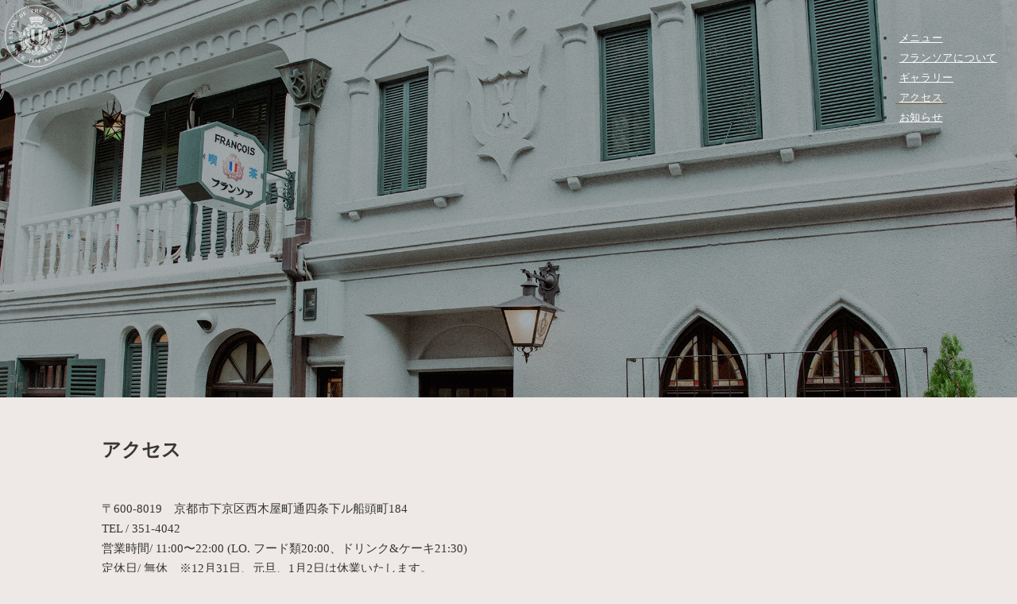

--- FILE ---
content_type: text/html; charset=UTF-8
request_url: https://francois1934.com/access/
body_size: 15644
content:
<!DOCTYPE html>
<html lang="ja" class="no-js no-svg">
<head>
<meta charset="UTF-8">
<meta name="viewport" content="width=device-width, initial-scale=1">
<title>アクセス &#8211; フランソア喫茶室</title>
<meta name='robots' content='max-image-preview:large' />
<meta name="description" content="京都・四条の老舗喫茶店、フランソア喫茶室。お見せの基本情報です。"><link rel='dns-prefetch' href='//yubinbango.github.io' />
<link rel='dns-prefetch' href='//www.google.com' />
<link rel='dns-prefetch' href='//fonts.googleapis.com' />
<link rel="alternate" type="application/rss+xml" title="フランソア喫茶室 &raquo; フィード" href="https://francois1934.com/feed/" />
<link rel="alternate" type="application/rss+xml" title="フランソア喫茶室 &raquo; コメントフィード" href="https://francois1934.com/comments/feed/" />
<link rel="alternate" title="oEmbed (JSON)" type="application/json+oembed" href="https://francois1934.com/wp-json/oembed/1.0/embed?url=https%3A%2F%2Ffrancois1934.com%2Faccess%2F" />
<link rel="alternate" title="oEmbed (XML)" type="text/xml+oembed" href="https://francois1934.com/wp-json/oembed/1.0/embed?url=https%3A%2F%2Ffrancois1934.com%2Faccess%2F&#038;format=xml" />
		<!-- This site uses the Google Analytics by MonsterInsights plugin v8.11.0 - Using Analytics tracking - https://www.monsterinsights.com/ -->
							<script
				src="//www.googletagmanager.com/gtag/js?id=G-7W2ZKVTQ1B"  data-cfasync="false" data-wpfc-render="false" async></script>
			<script data-cfasync="false" data-wpfc-render="false">
				var mi_version = '8.11.0';
				var mi_track_user = true;
				var mi_no_track_reason = '';
				
								var disableStrs = [
										'ga-disable-G-7W2ZKVTQ1B',
														];

				/* Function to detect opted out users */
				function __gtagTrackerIsOptedOut() {
					for (var index = 0; index < disableStrs.length; index++) {
						if (document.cookie.indexOf(disableStrs[index] + '=true') > -1) {
							return true;
						}
					}

					return false;
				}

				/* Disable tracking if the opt-out cookie exists. */
				if (__gtagTrackerIsOptedOut()) {
					for (var index = 0; index < disableStrs.length; index++) {
						window[disableStrs[index]] = true;
					}
				}

				/* Opt-out function */
				function __gtagTrackerOptout() {
					for (var index = 0; index < disableStrs.length; index++) {
						document.cookie = disableStrs[index] + '=true; expires=Thu, 31 Dec 2099 23:59:59 UTC; path=/';
						window[disableStrs[index]] = true;
					}
				}

				if ('undefined' === typeof gaOptout) {
					function gaOptout() {
						__gtagTrackerOptout();
					}
				}
								window.dataLayer = window.dataLayer || [];

				window.MonsterInsightsDualTracker = {
					helpers: {},
					trackers: {},
				};
				if (mi_track_user) {
					function __gtagDataLayer() {
						dataLayer.push(arguments);
					}

					function __gtagTracker(type, name, parameters) {
						if (!parameters) {
							parameters = {};
						}

						if (parameters.send_to) {
							__gtagDataLayer.apply(null, arguments);
							return;
						}

						if (type === 'event') {
														parameters.send_to = monsterinsights_frontend.v4_id;
							var hookName = name;
							if (typeof parameters['event_category'] !== 'undefined') {
								hookName = parameters['event_category'] + ':' + name;
							}

							if (typeof MonsterInsightsDualTracker.trackers[hookName] !== 'undefined') {
								MonsterInsightsDualTracker.trackers[hookName](parameters);
							} else {
								__gtagDataLayer('event', name, parameters);
							}
							
													} else {
							__gtagDataLayer.apply(null, arguments);
						}
					}

					__gtagTracker('js', new Date());
					__gtagTracker('set', {
						'developer_id.dZGIzZG': true,
											});
										__gtagTracker('config', 'G-7W2ZKVTQ1B', {"forceSSL":"true","link_attribution":"true"} );
															window.gtag = __gtagTracker;										(function () {
						/* https://developers.google.com/analytics/devguides/collection/analyticsjs/ */
						/* ga and __gaTracker compatibility shim. */
						var noopfn = function () {
							return null;
						};
						var newtracker = function () {
							return new Tracker();
						};
						var Tracker = function () {
							return null;
						};
						var p = Tracker.prototype;
						p.get = noopfn;
						p.set = noopfn;
						p.send = function () {
							var args = Array.prototype.slice.call(arguments);
							args.unshift('send');
							__gaTracker.apply(null, args);
						};
						var __gaTracker = function () {
							var len = arguments.length;
							if (len === 0) {
								return;
							}
							var f = arguments[len - 1];
							if (typeof f !== 'object' || f === null || typeof f.hitCallback !== 'function') {
								if ('send' === arguments[0]) {
									var hitConverted, hitObject = false, action;
									if ('event' === arguments[1]) {
										if ('undefined' !== typeof arguments[3]) {
											hitObject = {
												'eventAction': arguments[3],
												'eventCategory': arguments[2],
												'eventLabel': arguments[4],
												'value': arguments[5] ? arguments[5] : 1,
											}
										}
									}
									if ('pageview' === arguments[1]) {
										if ('undefined' !== typeof arguments[2]) {
											hitObject = {
												'eventAction': 'page_view',
												'page_path': arguments[2],
											}
										}
									}
									if (typeof arguments[2] === 'object') {
										hitObject = arguments[2];
									}
									if (typeof arguments[5] === 'object') {
										Object.assign(hitObject, arguments[5]);
									}
									if ('undefined' !== typeof arguments[1].hitType) {
										hitObject = arguments[1];
										if ('pageview' === hitObject.hitType) {
											hitObject.eventAction = 'page_view';
										}
									}
									if (hitObject) {
										action = 'timing' === arguments[1].hitType ? 'timing_complete' : hitObject.eventAction;
										hitConverted = mapArgs(hitObject);
										__gtagTracker('event', action, hitConverted);
									}
								}
								return;
							}

							function mapArgs(args) {
								var arg, hit = {};
								var gaMap = {
									'eventCategory': 'event_category',
									'eventAction': 'event_action',
									'eventLabel': 'event_label',
									'eventValue': 'event_value',
									'nonInteraction': 'non_interaction',
									'timingCategory': 'event_category',
									'timingVar': 'name',
									'timingValue': 'value',
									'timingLabel': 'event_label',
									'page': 'page_path',
									'location': 'page_location',
									'title': 'page_title',
								};
								for (arg in args) {
																		if (!(!args.hasOwnProperty(arg) || !gaMap.hasOwnProperty(arg))) {
										hit[gaMap[arg]] = args[arg];
									} else {
										hit[arg] = args[arg];
									}
								}
								return hit;
							}

							try {
								f.hitCallback();
							} catch (ex) {
							}
						};
						__gaTracker.create = newtracker;
						__gaTracker.getByName = newtracker;
						__gaTracker.getAll = function () {
							return [];
						};
						__gaTracker.remove = noopfn;
						__gaTracker.loaded = true;
						window['__gaTracker'] = __gaTracker;
					})();
									} else {
										console.log("");
					(function () {
						function __gtagTracker() {
							return null;
						}

						window['__gtagTracker'] = __gtagTracker;
						window['gtag'] = __gtagTracker;
					})();
									}
			</script>
				<!-- / Google Analytics by MonsterInsights -->
		<link rel="preconnect" href="https://fonts.gstatic.com/" crossorigin><style id='wp-img-auto-sizes-contain-inline-css'>
img:is([sizes=auto i],[sizes^="auto," i]){contain-intrinsic-size:3000px 1500px}
/*# sourceURL=wp-img-auto-sizes-contain-inline-css */
</style>
<style id='wp-emoji-styles-inline-css'>

	img.wp-smiley, img.emoji {
		display: inline !important;
		border: none !important;
		box-shadow: none !important;
		height: 1em !important;
		width: 1em !important;
		margin: 0 0.07em !important;
		vertical-align: -0.1em !important;
		background: none !important;
		padding: 0 !important;
	}
/*# sourceURL=wp-emoji-styles-inline-css */
</style>
<style id='classic-theme-styles-inline-css'>
/*! This file is auto-generated */
.wp-block-button__link{color:#fff;background-color:#32373c;border-radius:9999px;box-shadow:none;text-decoration:none;padding:calc(.667em + 2px) calc(1.333em + 2px);font-size:1.125em}.wp-block-file__button{background:#32373c;color:#fff;text-decoration:none}
/*# sourceURL=/wp-includes/css/classic-themes.min.css */
</style>
<link rel='stylesheet' id='contact-form-7-css' href='https://francois1934.com/assets/wp-content/plugins/contact-form-7/includes/css/styles.css?ver=5.6.4' media='all' />
<link rel='stylesheet' id='bricks-frontend-css' href='https://francois1934.com/assets/wp-content/themes/bricks/assets/css/frontend.min.css?ver=1707969626' media='all' />
<link rel='stylesheet' id='bricks-child-css' href='https://francois1934.com/assets/wp-content/themes/bricks-child/style.css?ver=1669863728' media='all' />
<link rel='stylesheet' id='bricks-font-awesome-6-brands-css' href='https://francois1934.com/assets/wp-content/themes/bricks/assets/css/libs/font-awesome-6-brands.min.css?ver=1707969626' media='all' />
<link rel='stylesheet' id='bricks-ionicons-css' href='https://francois1934.com/assets/wp-content/themes/bricks/assets/css/libs/ionicons.min.css?ver=1707969626' media='all' />
<link rel='stylesheet' id='bricks-animate-css' href='https://francois1934.com/assets/wp-content/themes/bricks/assets/css/libs/animate.min.css?ver=1707969626' media='all' />
<style id='bricks-frontend-inline-inline-css'>
/* COLOR VARS */
:root {
--bricks-color-9e4548: #f5f5f5;
--bricks-color-df9ccb: #e0e0e0;
--bricks-color-a09f88: #9e9e9e;
--bricks-color-f45e05: #616161;
--bricks-color-8987ea: #424242;
--bricks-color-7cdad3: #212121;
--bricks-color-1d34a6: #ffeb3b;
--bricks-color-b55d35: #ffc107;
--bricks-color-a798b3: #ff9800;
--bricks-color-a8b46f: #ff5722;
--bricks-color-431557: #f44336;
--bricks-color-358dc3: #9c27b0;
--bricks-color-b2c825: #2196f3;
--bricks-color-8778d1: #03a9f4;
--bricks-color-aa3bd6: #81D4FA;
--bricks-color-091f90: #4caf50;
--bricks-color-1c2294: #8bc34a;
--bricks-color-61c740: #cddc39;
--bricks-color-klclrt: #ffffff;
--bricks-color-isnuyh: #ebaa33;
--bricks-color-zcheqk: #ffffff;
--bricks-color-zxkxci: #fffaf8;
--bricks-color-abekpp: #000000;
--bricks-color-xuaxlz: rgba(0, 0, 0, 0);
--bricks-color-geaqlq: #919191;
--bricks-color-fnpdiw: rgba(0, 0, 0, 0.5);
--bricks-color-klclrt: #ffffff;
--bricks-color-vaguyx: #121212;
--bricks-color-isnuyh: #ebaa33;
--bricks-color-bentwy: #000000;
--bricks-color-xuaxlz: rgba(0, 0, 0, 0);
--bricks-color-geaqlq: #919191;
}

/* THEME STYLE CSS */

/* BREAKPOINT: デスクトップ (BASE) */
 body {font-family: "Yu Mincho"}
 h2 {font-family: "Yu Mincho"}
 h3 {font-family: "Yu Mincho"}
 h4 {font-family: "Yu Mincho"}
 h6 {font-family: "Yu Mincho"}
:root .bricks-color-secondary {color: #eee9e6}
:root .bricks-background-secondary {background-color: #eee9e6}
:root .bricks-color-primary {color: var(--bricks-color-bentwy)}
:root .bricks-background-primary {background-color: var(--bricks-color-bentwy)}
:root .bricks-color-dark {color: #6a1917}
:root .bricks-background-dark {background-color: #6a1917}
:root .bricks-color-light {color: #ffffff}
:root .bricks-background-light {background-color: #ffffff}
:root * {border-color: #bfbfbf}
 html {background-color: #eee9e6}
 body {background: none}
.brxe-form .form-group label {color: var(--bricks-color-bentwy)}
.brxe-form .form-group .label {color: var(--bricks-color-bentwy)}
.brxe-form .form-group input {color: var(--bricks-color-bentwy)}
.brxe-form select {color: var(--bricks-color-bentwy)}
.brxe-form textarea {color: var(--bricks-color-bentwy)}
.brxe-form .bricks-button {color: var(--bricks-color-bentwy); padding-top: 5px; padding-right: 5px; padding-bottom: 5px; padding-left: 5px; background-color: var(--bricks-color-klclrt)}

/* GLOBAL CSS */
.brx-body {
  height: 100%;
}

#bricks-footer{
z-index:3 important;
}

.wpcf7-form label { color:#000000 !important; font-size: 13px; }
.wpcf7-form input.wpcf7-form-control { box-shadow:none; 1px solid #333333;}

/*google reCAPTCHA*/
.grecaptcha-badge { visibility: hidden; }

body, h1, h2, h3, h4, h5, h6, p, div, section, li, a{ font-family: "YuMincho", "Hiragino Mincho ProN", "Yu Mincho", "MS PMincho", serif !important;}

#wpadminbar li a, #wpadminbar li div {font-family: -apple-system,BlinkMacSystemFont,"Segoe UI",Roboto,Oxygen-Sans,Ubuntu,Cantarell,"Helvetica Neue",sans-serif !important;}
/* HEADER CSS (ID: 29) */
@media (max-width: 991px) {
#brxe-swfjtl .bricks-nav-menu-wrapper { display: none; }
#brxe-swfjtl .bricks-mobile-menu-toggle { display: block; }
}
/* BREAKPOINT: デスクトップ (BASE) */
#brxe-swfjtl .bricks-nav-menu > li > a {color: var(--bricks-color-zcheqk); font-size: 13px; font-family: "Yu Mincho"; letter-spacing: 0.7px; font-weight: 500; padding-right: 5px; padding-left: 5px}
#brxe-swfjtl .bricks-nav-menu > li > .brx-submenu-toggle > * {color: var(--bricks-color-zcheqk); font-size: 13px; font-family: "Yu Mincho"; letter-spacing: 0.7px; font-weight: 500; padding-right: 5px; padding-left: 5px}
#brxe-swfjtl .bricks-nav-menu .current-menu-item > a {color: var(--bricks-color-zxkxci); border-bottom: 1px solid #89653c}
#brxe-swfjtl .bricks-nav-menu .current-menu-item > .brx-submenu-toggle > * {color: var(--bricks-color-zxkxci)}
#brxe-swfjtl .bricks-nav-menu > .current-menu-parent > a {color: var(--bricks-color-zxkxci); border-bottom: 1px solid #89653c}
#brxe-swfjtl .bricks-nav-menu > .current-menu-parent > .brx-submenu-toggle > * {color: var(--bricks-color-zxkxci)}
#brxe-swfjtl .bricks-nav-menu > .current-menu-ancestor > a {color: var(--bricks-color-zxkxci); border-bottom: 1px solid #89653c}
#brxe-swfjtl .bricks-nav-menu > .current-menu-ancestor > .brx-submenu-toggle > * {color: var(--bricks-color-zxkxci)}
#brxe-swfjtl .bricks-mobile-menu-toggle {color: var(--bricks-color-zcheqk)}
#brxe-swfjtl .bricks-nav-menu > li:hover > a {color: rgba(255, 255, 255, 0.7)}
#brxe-swfjtl .bricks-nav-menu > li:hover > .brx-submenu-toggle > * {color: rgba(255, 255, 255, 0.7)}
#brxe-swfjtl .bricks-nav-menu {flex-direction: row}
#brxe-swfjtl {max-width: 80%; margin-top: 1.3em; margin-right: 20px; margin-left: 20px; letter-spacing: 1.8em; display: flex}
#brxe-swfjtl .bricks-nav-menu > li {margin-left: 10px}
#brxe-swfjtl .bricks-mobile-menu-wrapper:before {background-color: rgba(37, 21, 14, 0.8)}
#brxe-swfjtl .bricks-mobile-menu > li > a {font-family: "Yu Mincho"; text-transform: none; letter-spacing: 1.2px}
#brxe-swfjtl .bricks-mobile-menu > li > .brx-submenu-toggle > * {font-family: "Yu Mincho"; text-transform: none; letter-spacing: 1.2px}
#brxe-swfjtl .bricks-nav-menu .current-menu-item > .brx-submenu-toggle {border-bottom: 1px solid #89653c}
#brxe-swfjtl .bricks-nav-menu > .current-menu-parent > .brx-submenu-toggle {border-bottom: 1px solid #89653c}
#brxe-swfjtl .bricks-nav-menu > .current-menu-ancestor > .brx-submenu-toggle {border-bottom: 1px solid #89653c}

/* BREAKPOINT: Tablette portrait */
@media (max-width: 991px) {
#brxe-swfjtl .bricks-nav-menu > li {margin-left: 20px}
#brxe-swfjtl .bricks-nav-menu > li > a {font-size: 15px; color: var(--bricks-color-klclrt)}
#brxe-swfjtl .bricks-nav-menu > li > .brx-submenu-toggle > * {font-size: 15px; color: var(--bricks-color-klclrt)}
#brxe-swfjtl {align-self: flex-end}
}
/* BREAKPOINT: Mobile paysage */
@media (max-width: 767px) {
#brxe-swfjtl {order: 3; display: flex}
#brxe-swfjtl .bricks-nav-menu > li > a {color: var(--bricks-color-klclrt)}
#brxe-swfjtl .bricks-nav-menu > li > .brx-submenu-toggle > * {color: var(--bricks-color-klclrt)}
#brxe-swfjtl.show-mobile-menu .bricks-mobile-menu-toggle {color: var(--bricks-color-klclrt) !important}
}
/* BREAKPOINT: Mobile portrait */
@media (max-width: 478px) {
#brxe-swfjtl .bricks-mobile-menu-wrapper:before {background-color: rgba(37, 21, 14, 0.8)}
#brxe-swfjtl .bricks-mobile-menu-wrapper {width: 70%; justify-content: flex-start; align-items: flex-start}
#brxe-swfjtl .bricks-mobile-menu-wrapper .brx-submenu-toggle {justify-content: flex-start}
#brxe-swfjtl .bricks-mobile-menu-wrapper a {width: auto}
#brxe-swfjtl .bricks-mobile-menu > li > a {padding-top: 15px}
#brxe-swfjtl .bricks-mobile-menu > li > .brx-submenu-toggle > * {padding-top: 15px}
#brxe-swfjtl .bricks-mobile-menu-toggle {color: var(--bricks-color-klclrt)}
#brxe-swfjtl .bricks-nav-menu > li > a {color: var(--bricks-color-klclrt)}
#brxe-swfjtl .bricks-nav-menu > li > .brx-submenu-toggle > * {color: var(--bricks-color-klclrt)}
}

/* BREAKPOINT: デスクトップ (BASE) */
#brxe-e9dae1 {flex-direction: row; background-color: rgba(0, 0, 0, 0); justify-content: flex-end; min-width: 100%; z-index: 5; padding-bottom: 1em; display: flex}

/* BREAKPOINT: Mobile paysage */
@media (max-width: 767px) {
#brxe-e9dae1 {justify-content: flex-end; display: flex}
}

/* CONTENT CSS (ID: 1329) */

/* BREAKPOINT: デスクトップ (BASE) */
#brxe-3cabca {background-image: url(https://francois1934.com/assets/wp-content/uploads/2022/12/mv23.jpg); background-attachment: fixed; background-position: center center; background-repeat: no-repeat; background-size: cover; justify-content: flex-end; align-self: stretch !important; width: 100%; align-items: center; min-height: 500px; position: relative}
:where(#brxe-3cabca > *) {position: relative}
#brxe-3cabca::before {background-image: linear-gradient(rgba(0, 0, 0, 0.23), rgba(0, 0, 0, 0.23)); position: absolute; content: ""; top: 0; right: 0; bottom: 0; left: 0; pointer-events: none}

/* BREAKPOINT: Tablette portrait */
@media (max-width: 991px) {
#brxe-3cabca {padding-top: 50px; padding-right: 25px; padding-left: 25px; display: none}
}
/* BREAKPOINT: Mobile paysage */
@media (max-width: 767px) {
#brxe-3cabca {background-image: url(http://francois1934.com/assets/wp-content/themes/bricks/assets/images/placeholder-image-800x600.jpg); background-repeat: no-repeat; background-position: center center; background-size: cover; display: none}
}
/* BREAKPOINT: Mobile portrait */
@media (max-width: 478px) {
#brxe-3cabca {background-image: url(http://francois1934.com/assets/wp-content/themes/bricks/assets/images/placeholder-image-800x600.jpg); background-position: center center; background-size: cover; min-height: 300px}
}

/* BREAKPOINT: Tablette portrait */
@media (max-width: 991px) {
#brxe-f8aa1f {margin-top: -50px}
}
/* BREAKPOINT: Mobile paysage */
@media (max-width: 767px) {
#brxe-f8aa1f {margin-top: 0}
}

/* BREAKPOINT: デスクトップ (BASE) */
#brxe-ee9534 {display: none}

/* BREAKPOINT: Tablette portrait */
@media (max-width: 991px) {
#brxe-ee9534 {display: flex; max-height: 500px; overflow: hidden}
}
/* BREAKPOINT: Mobile paysage */
@media (max-width: 767px) {
#brxe-ee9534 {display: flex}
}

/* BREAKPOINT: デスクトップ (BASE) */
#brxe-c0fd0c {width: 80px; opacity: 0.7; margin-top: 5px; margin-left: 5px}


/* BREAKPOINT: デスクトップ (BASE) */
#brxe-646b9a {position: absolute; z-index: 999; display: flex; flex-direction: column; width: 90px; left: 0px}

/* BREAKPOINT: Tablette portrait */
@media (max-width: 991px) {
#brxe-646b9a {display: flex}
}
/* BREAKPOINT: Mobile paysage */
@media (max-width: 767px) {
#brxe-646b9a {display: flex}
}
/* BREAKPOINT: Mobile portrait */
@media (max-width: 478px) {
#brxe-646b9a {display: flex}
}

/* BREAKPOINT: デスクトップ (BASE) */
#brxe-glnjxb {margin-top: 2em}


/* BREAKPOINT: デスクトップ (BASE) */
#brxe-jrxvxa {margin-top: 50px}


/* BREAKPOINT: デスクトップ (BASE) */
#brxe-ebuapr {margin-top: 2em; margin-bottom: 40px}


/* BREAKPOINT: デスクトップ (BASE) */
#brxe-flmyvb {max-width: 80%; margin-top: 50px; margin-bottom: 80px}


/* FOOTER CSS (ID: 455) */

/* BREAKPOINT: デスクトップ (BASE) */
#scroll {position: fixed; bottom: 25px; right: 25px; z-index: 5; background-color: rgba(161, 118, 69, 0.78); padding-top: 10px; padding-right: 15px; padding-bottom: 10px; padding-left: 15px; font-size: 25px; color: var(--bricks-color-klclrt); display: none}
#scroll {cursor:pointer;}


/* BREAKPOINT: デスクトップ (BASE) */
#brxe-337cea {margin-bottom: 15px}
#brxe-337cea .bricks-site-logo {width: 80px}

/* BREAKPOINT: Tablette portrait */
@media (max-width: 991px) {
#brxe-337cea {z-index: 5}
}

/* BREAKPOINT: デスクトップ (BASE) */
#brxe-f93758 {width: 30%; flex-shrink: 0; align-items: center}

/* BREAKPOINT: Mobile paysage */
@media (max-width: 767px) {
#brxe-f93758 {width: 100%; order: 1; align-items: center; padding-right: 0}
}
/* BREAKPOINT: Mobile portrait */
@media (max-width: 478px) {
#brxe-f93758 {align-items: center}
}

/* BREAKPOINT: デスクトップ (BASE) */
#brxe-34d451 {flex-direction: row}

/* BREAKPOINT: Mobile paysage */
@media (max-width: 767px) {
#brxe-34d451 {justify-content: space-between}
}

/* BREAKPOINT: デスクトップ (BASE) */
#brxe-df7b31 {color: #ffffff; line-height: 1; font-size: 1.3em; gap: 1.5em}
#brxe-df7b31 .repeater-item:nth-child(1) {color: #ffffff}
#brxe-df7b31 .repeater-item:nth-child(2) {background-color: rgba(0, 0, 0, 0); color: #ffffff}
#brxe-df7b31 li {margin-bottom: 1em}

/* BREAKPOINT: Mobile paysage */
@media (max-width: 767px) {
#brxe-df7b31 li {margin-right: 0; margin-bottom: 1em}
#brxe-df7b31 {gap: 1em}
}

/* BREAKPOINT: デスクトップ (BASE) */
#brxe-ybohzu {color: var(--bricks-color-klclrt); font-size: 0.8em; font-weight: 300}
#brxe-ybohzu .bricks-nav-menu > li {margin-bottom: 0.8em; margin-left: 0}
#brxe-ybohzu .bricks-nav-menu > li > a {padding-right: 10px; padding-left: 10px}
#brxe-ybohzu .bricks-nav-menu > li > .brx-submenu-toggle > * {padding-right: 10px; padding-left: 10px}

/* BREAKPOINT: Mobile paysage */
@media (max-width: 767px) {
#brxe-ybohzu .bricks-nav-menu {flex-direction: row-reverse}
}

/* BREAKPOINT: デスクトップ (BASE) */
#brxe-7ebd7c {font-size: 12px; font-weight: 300; color: rgba(255, 255, 255, 0.79); font-family: "Cormorant Garamond"}


/* BREAKPOINT: デスクトップ (BASE) */
#brxe-ab0222 {margin-top: 10px; justify-content: space-between; flex-direction: column; align-items: center; padding-top: 0}

/* BREAKPOINT: Tablette portrait */
@media (max-width: 991px) {
#brxe-ab0222 {flex-direction: column; align-items: center}
}
/* BREAKPOINT: Mobile paysage */
@media (max-width: 767px) {
#brxe-ab0222 {align-items: center; flex-direction: column; margin-bottom: 20px}
}

/* BREAKPOINT: デスクトップ (BASE) */
#brxe-fedfe6 {background-color: #24140e; align-self: stretch !important; width: 100%; padding-top: 30px; padding-bottom: 30px; align-items: center; font-family: "Yu Mincho"}


/* TEMPLATE CSS */
/* BREAKPOINT: デスクトップ (BASE) */

						#brx-header.sticky.scrolling > .brxe-section,
						#brx-header.sticky.scrolling > .brxe-container,
						#brx-header.sticky.scrolling > .brxe-block,
						#brx-header.sticky.scrolling > .brxe-div {background-color: rgba(239, 234, 231, 0.77)}
#brx-header.sticky.scrolling .brxe-logo {color: var(--bricks-color-bentwy)}
#brx-header.sticky.scrolling .bricks-nav-menu > li > a {color: var(--bricks-color-bentwy)}
#brx-header.sticky.scrolling .bricks-nav-menu > li > .brx-submenu-toggle > * {color: var(--bricks-color-bentwy)}
#brx-header.sticky.scrolling .brxe-nav-menu .bricks-mobile-menu-toggle {color: var(--bricks-color-bentwy)}
#brx-header.sticky.scrolling .brx-nav-nested-items > li > a {color: var(--bricks-color-bentwy)}
#brx-header.sticky.scrolling .brx-nav-nested-items > li > .brx-submenu-toggle > * {color: var(--bricks-color-bentwy)}
#brx-header.sticky.scrolling .brxe-nav-nested > .brxe-toggle .brxa-inner {color: var(--bricks-color-bentwy)}
#brx-header.sticky.scrolling .brxe-search {color: var(--bricks-color-bentwy)}
#brx-header.sticky.scrolling .brxe-search button {color: var(--bricks-color-bentwy)}
/*# sourceURL=bricks-frontend-inline-inline-css */
</style>
<link rel='stylesheet' id='bricks-google-fonts-css' href='https://fonts.googleapis.com/css2?family=Cormorant+Garamond:ital,wght@0,300;0,400;0,500;0,600;0,700;1,300;1,400;1,500;1,600;1,700&#038;display=swap' media='all' />
<script src="https://francois1934.com/assets/wp-content/plugins/google-analytics-for-wordpress/assets/js/frontend-gtag.min.js?ver=8.11.0" id="monsterinsights-frontend-script-js"></script>
<script data-cfasync="false" data-wpfc-render="false" id='monsterinsights-frontend-script-js-extra'>var monsterinsights_frontend = {"js_events_tracking":"true","download_extensions":"doc,pdf,ppt,zip,xls,docx,pptx,xlsx","inbound_paths":"[{\"path\":\"\\\/go\\\/\",\"label\":\"affiliate\"},{\"path\":\"\\\/recommend\\\/\",\"label\":\"affiliate\"}]","home_url":"https:\/\/francois1934.com","hash_tracking":"false","ua":"","v4_id":"G-7W2ZKVTQ1B"};</script>
<link rel="https://api.w.org/" href="https://francois1934.com/wp-json/" /><link rel="alternate" title="JSON" type="application/json" href="https://francois1934.com/wp-json/wp/v2/pages/1329" /><link rel="EditURI" type="application/rsd+xml" title="RSD" href="https://francois1934.com/assets/xmlrpc.php?rsd" />
<meta name="generator" content="WordPress 6.9" />
<link rel="canonical" href="https://francois1934.com/access/" />
<link rel='shortlink' href='https://francois1934.com/?p=1329' />
<link rel="icon" href="https://francois1934.com/assets/wp-content/uploads/2022/12/cropped-francois丸シール2-32x32.jpg" sizes="32x32" />
<link rel="icon" href="https://francois1934.com/assets/wp-content/uploads/2022/12/cropped-francois丸シール2-192x192.jpg" sizes="192x192" />
<link rel="apple-touch-icon" href="https://francois1934.com/assets/wp-content/uploads/2022/12/cropped-francois丸シール2-180x180.jpg" />
<meta name="msapplication-TileImage" content="https://francois1934.com/assets/wp-content/uploads/2022/12/cropped-francois丸シール2-270x270.jpg" />
		<style id="wp-custom-css">
			input.wpcf7-submit {
padding:0.5em !important;/* ボタン内の余白 */
background-color: #FFF !important;/* 背景の色 */
border: 1px solid #bfbfbf !important;
color: #000 !important;
font-weight: normal !important;}
input.wpcf7-submit:hover {
background-color:#bfbfbf !important;/* マウスを乗せたときの背景色 */
}		</style>
		
<!-- Facebook Open Graph (by Bricks) -->
<meta property="og:url" content="https://francois1934.com/access/" />
<meta property="og:site_name" content="フランソア喫茶室" />
<meta property="og:title" content="アクセス" />
<meta property="og:type" content="website" />
<style id='global-styles-inline-css'>
:root{--wp--preset--aspect-ratio--square: 1;--wp--preset--aspect-ratio--4-3: 4/3;--wp--preset--aspect-ratio--3-4: 3/4;--wp--preset--aspect-ratio--3-2: 3/2;--wp--preset--aspect-ratio--2-3: 2/3;--wp--preset--aspect-ratio--16-9: 16/9;--wp--preset--aspect-ratio--9-16: 9/16;--wp--preset--color--black: #000000;--wp--preset--color--cyan-bluish-gray: #abb8c3;--wp--preset--color--white: #ffffff;--wp--preset--color--pale-pink: #f78da7;--wp--preset--color--vivid-red: #cf2e2e;--wp--preset--color--luminous-vivid-orange: #ff6900;--wp--preset--color--luminous-vivid-amber: #fcb900;--wp--preset--color--light-green-cyan: #7bdcb5;--wp--preset--color--vivid-green-cyan: #00d084;--wp--preset--color--pale-cyan-blue: #8ed1fc;--wp--preset--color--vivid-cyan-blue: #0693e3;--wp--preset--color--vivid-purple: #9b51e0;--wp--preset--gradient--vivid-cyan-blue-to-vivid-purple: linear-gradient(135deg,rgb(6,147,227) 0%,rgb(155,81,224) 100%);--wp--preset--gradient--light-green-cyan-to-vivid-green-cyan: linear-gradient(135deg,rgb(122,220,180) 0%,rgb(0,208,130) 100%);--wp--preset--gradient--luminous-vivid-amber-to-luminous-vivid-orange: linear-gradient(135deg,rgb(252,185,0) 0%,rgb(255,105,0) 100%);--wp--preset--gradient--luminous-vivid-orange-to-vivid-red: linear-gradient(135deg,rgb(255,105,0) 0%,rgb(207,46,46) 100%);--wp--preset--gradient--very-light-gray-to-cyan-bluish-gray: linear-gradient(135deg,rgb(238,238,238) 0%,rgb(169,184,195) 100%);--wp--preset--gradient--cool-to-warm-spectrum: linear-gradient(135deg,rgb(74,234,220) 0%,rgb(151,120,209) 20%,rgb(207,42,186) 40%,rgb(238,44,130) 60%,rgb(251,105,98) 80%,rgb(254,248,76) 100%);--wp--preset--gradient--blush-light-purple: linear-gradient(135deg,rgb(255,206,236) 0%,rgb(152,150,240) 100%);--wp--preset--gradient--blush-bordeaux: linear-gradient(135deg,rgb(254,205,165) 0%,rgb(254,45,45) 50%,rgb(107,0,62) 100%);--wp--preset--gradient--luminous-dusk: linear-gradient(135deg,rgb(255,203,112) 0%,rgb(199,81,192) 50%,rgb(65,88,208) 100%);--wp--preset--gradient--pale-ocean: linear-gradient(135deg,rgb(255,245,203) 0%,rgb(182,227,212) 50%,rgb(51,167,181) 100%);--wp--preset--gradient--electric-grass: linear-gradient(135deg,rgb(202,248,128) 0%,rgb(113,206,126) 100%);--wp--preset--gradient--midnight: linear-gradient(135deg,rgb(2,3,129) 0%,rgb(40,116,252) 100%);--wp--preset--font-size--small: 13px;--wp--preset--font-size--medium: 20px;--wp--preset--font-size--large: 36px;--wp--preset--font-size--x-large: 42px;--wp--preset--spacing--20: 0.44rem;--wp--preset--spacing--30: 0.67rem;--wp--preset--spacing--40: 1rem;--wp--preset--spacing--50: 1.5rem;--wp--preset--spacing--60: 2.25rem;--wp--preset--spacing--70: 3.38rem;--wp--preset--spacing--80: 5.06rem;--wp--preset--shadow--natural: 6px 6px 9px rgba(0, 0, 0, 0.2);--wp--preset--shadow--deep: 12px 12px 50px rgba(0, 0, 0, 0.4);--wp--preset--shadow--sharp: 6px 6px 0px rgba(0, 0, 0, 0.2);--wp--preset--shadow--outlined: 6px 6px 0px -3px rgb(255, 255, 255), 6px 6px rgb(0, 0, 0);--wp--preset--shadow--crisp: 6px 6px 0px rgb(0, 0, 0);}:where(.is-layout-flex){gap: 0.5em;}:where(.is-layout-grid){gap: 0.5em;}body .is-layout-flex{display: flex;}.is-layout-flex{flex-wrap: wrap;align-items: center;}.is-layout-flex > :is(*, div){margin: 0;}body .is-layout-grid{display: grid;}.is-layout-grid > :is(*, div){margin: 0;}:where(.wp-block-columns.is-layout-flex){gap: 2em;}:where(.wp-block-columns.is-layout-grid){gap: 2em;}:where(.wp-block-post-template.is-layout-flex){gap: 1.25em;}:where(.wp-block-post-template.is-layout-grid){gap: 1.25em;}.has-black-color{color: var(--wp--preset--color--black) !important;}.has-cyan-bluish-gray-color{color: var(--wp--preset--color--cyan-bluish-gray) !important;}.has-white-color{color: var(--wp--preset--color--white) !important;}.has-pale-pink-color{color: var(--wp--preset--color--pale-pink) !important;}.has-vivid-red-color{color: var(--wp--preset--color--vivid-red) !important;}.has-luminous-vivid-orange-color{color: var(--wp--preset--color--luminous-vivid-orange) !important;}.has-luminous-vivid-amber-color{color: var(--wp--preset--color--luminous-vivid-amber) !important;}.has-light-green-cyan-color{color: var(--wp--preset--color--light-green-cyan) !important;}.has-vivid-green-cyan-color{color: var(--wp--preset--color--vivid-green-cyan) !important;}.has-pale-cyan-blue-color{color: var(--wp--preset--color--pale-cyan-blue) !important;}.has-vivid-cyan-blue-color{color: var(--wp--preset--color--vivid-cyan-blue) !important;}.has-vivid-purple-color{color: var(--wp--preset--color--vivid-purple) !important;}.has-black-background-color{background-color: var(--wp--preset--color--black) !important;}.has-cyan-bluish-gray-background-color{background-color: var(--wp--preset--color--cyan-bluish-gray) !important;}.has-white-background-color{background-color: var(--wp--preset--color--white) !important;}.has-pale-pink-background-color{background-color: var(--wp--preset--color--pale-pink) !important;}.has-vivid-red-background-color{background-color: var(--wp--preset--color--vivid-red) !important;}.has-luminous-vivid-orange-background-color{background-color: var(--wp--preset--color--luminous-vivid-orange) !important;}.has-luminous-vivid-amber-background-color{background-color: var(--wp--preset--color--luminous-vivid-amber) !important;}.has-light-green-cyan-background-color{background-color: var(--wp--preset--color--light-green-cyan) !important;}.has-vivid-green-cyan-background-color{background-color: var(--wp--preset--color--vivid-green-cyan) !important;}.has-pale-cyan-blue-background-color{background-color: var(--wp--preset--color--pale-cyan-blue) !important;}.has-vivid-cyan-blue-background-color{background-color: var(--wp--preset--color--vivid-cyan-blue) !important;}.has-vivid-purple-background-color{background-color: var(--wp--preset--color--vivid-purple) !important;}.has-black-border-color{border-color: var(--wp--preset--color--black) !important;}.has-cyan-bluish-gray-border-color{border-color: var(--wp--preset--color--cyan-bluish-gray) !important;}.has-white-border-color{border-color: var(--wp--preset--color--white) !important;}.has-pale-pink-border-color{border-color: var(--wp--preset--color--pale-pink) !important;}.has-vivid-red-border-color{border-color: var(--wp--preset--color--vivid-red) !important;}.has-luminous-vivid-orange-border-color{border-color: var(--wp--preset--color--luminous-vivid-orange) !important;}.has-luminous-vivid-amber-border-color{border-color: var(--wp--preset--color--luminous-vivid-amber) !important;}.has-light-green-cyan-border-color{border-color: var(--wp--preset--color--light-green-cyan) !important;}.has-vivid-green-cyan-border-color{border-color: var(--wp--preset--color--vivid-green-cyan) !important;}.has-pale-cyan-blue-border-color{border-color: var(--wp--preset--color--pale-cyan-blue) !important;}.has-vivid-cyan-blue-border-color{border-color: var(--wp--preset--color--vivid-cyan-blue) !important;}.has-vivid-purple-border-color{border-color: var(--wp--preset--color--vivid-purple) !important;}.has-vivid-cyan-blue-to-vivid-purple-gradient-background{background: var(--wp--preset--gradient--vivid-cyan-blue-to-vivid-purple) !important;}.has-light-green-cyan-to-vivid-green-cyan-gradient-background{background: var(--wp--preset--gradient--light-green-cyan-to-vivid-green-cyan) !important;}.has-luminous-vivid-amber-to-luminous-vivid-orange-gradient-background{background: var(--wp--preset--gradient--luminous-vivid-amber-to-luminous-vivid-orange) !important;}.has-luminous-vivid-orange-to-vivid-red-gradient-background{background: var(--wp--preset--gradient--luminous-vivid-orange-to-vivid-red) !important;}.has-very-light-gray-to-cyan-bluish-gray-gradient-background{background: var(--wp--preset--gradient--very-light-gray-to-cyan-bluish-gray) !important;}.has-cool-to-warm-spectrum-gradient-background{background: var(--wp--preset--gradient--cool-to-warm-spectrum) !important;}.has-blush-light-purple-gradient-background{background: var(--wp--preset--gradient--blush-light-purple) !important;}.has-blush-bordeaux-gradient-background{background: var(--wp--preset--gradient--blush-bordeaux) !important;}.has-luminous-dusk-gradient-background{background: var(--wp--preset--gradient--luminous-dusk) !important;}.has-pale-ocean-gradient-background{background: var(--wp--preset--gradient--pale-ocean) !important;}.has-electric-grass-gradient-background{background: var(--wp--preset--gradient--electric-grass) !important;}.has-midnight-gradient-background{background: var(--wp--preset--gradient--midnight) !important;}.has-small-font-size{font-size: var(--wp--preset--font-size--small) !important;}.has-medium-font-size{font-size: var(--wp--preset--font-size--medium) !important;}.has-large-font-size{font-size: var(--wp--preset--font-size--large) !important;}.has-x-large-font-size{font-size: var(--wp--preset--font-size--x-large) !important;}
/*# sourceURL=global-styles-inline-css */
</style>
</head>

<body class="wp-singular page-template-default page page-id-1329 wp-theme-bricks wp-child-theme-bricks-child brx-body bricks-is-frontend wp-embed-responsive">		<a class="skip-link" href="#brx-content" aria-label="コンテンツへスキップ">コンテンツへスキップ</a>

					<a class="skip-link" href="#brx-footer" aria-label="フッターへ">フッターへ</a>
			<header id="brx-header" class="sticky" data-slide-up-after="50"><section id="brxe-e9dae1" class="brxe-section bricks-lazy-hidden"><div id="brxe-swfjtl" data-script-id="swfjtl" class="brxe-nav-menu"><nav class="bricks-nav-menu-wrapper tablet_portrait"><ul id="menu-mainmenu" class="bricks-nav-menu"><li id="menu-item-609" class="menu-item menu-item-type-post_type menu-item-object-page menu-item-609 bricks-menu-item"><a href="https://francois1934.com/menu/">メニュー</a></li>
<li id="menu-item-749" class="menu-item menu-item-type-post_type menu-item-object-page menu-item-749 bricks-menu-item"><a href="https://francois1934.com/concept/">フランソアについて</a></li>
<li id="menu-item-750" class="menu-item menu-item-type-post_type menu-item-object-page menu-item-750 bricks-menu-item"><a href="https://francois1934.com/gallery/">ギャラリー</a></li>
<li id="menu-item-1412" class="menu-item menu-item-type-post_type menu-item-object-page current-menu-item page_item page-item-1329 current_page_item menu-item-1412 bricks-menu-item"><a href="https://francois1934.com/access/" aria-current="page">アクセス</a></li>
<li id="menu-item-1075" class="menu-item menu-item-type-post_type menu-item-object-page menu-item-1075 bricks-menu-item"><a href="https://francois1934.com/news/">お知らせ</a></li>
</ul></nav>			<button class="bricks-mobile-menu-toggle" aria-haspopup="true" aria-label="モバイルメニュー" aria-expanded="false">
				<span class="bar-top"></span>
				<span class="bar-center"></span>
				<span class="bar-bottom"></span>
			</button>
			<nav class="bricks-mobile-menu-wrapper right fade-in"><ul id="menu-mainmenu-1" class="bricks-mobile-menu"><li class="menu-item menu-item-type-post_type menu-item-object-page menu-item-609 bricks-menu-item"><a href="https://francois1934.com/menu/">メニュー</a></li>
<li class="menu-item menu-item-type-post_type menu-item-object-page menu-item-749 bricks-menu-item"><a href="https://francois1934.com/concept/">フランソアについて</a></li>
<li class="menu-item menu-item-type-post_type menu-item-object-page menu-item-750 bricks-menu-item"><a href="https://francois1934.com/gallery/">ギャラリー</a></li>
<li class="menu-item menu-item-type-post_type menu-item-object-page current-menu-item page_item page-item-1329 current_page_item menu-item-1412 bricks-menu-item"><a href="https://francois1934.com/access/" aria-current="page">アクセス</a></li>
<li class="menu-item menu-item-type-post_type menu-item-object-page menu-item-1075 bricks-menu-item"><a href="https://francois1934.com/news/">お知らせ</a></li>
</ul></nav><div class="bricks-mobile-menu-overlay"></div></div></section></header><main id="brx-content"><section id="brxe-c35d85" class="brxe-section bricks-lazy-hidden"><div id="brxe-3cabca" class="brxe-container bricks-lazy-hidden"></div><div id="brxe-ee9534" class="brxe-block bricks-lazy-hidden"><img width="1024" height="682" src="data:image/svg+xml,%3Csvg%20xmlns=&#039;http://www.w3.org/2000/svg&#039;%20viewBox=&#039;0%200%201024%20682&#039;%3E%3C/svg%3E" class="brxe-image css-filter size-large bricks-lazy-hidden" alt="" id="brxe-f8aa1f" decoding="async" fetchpriority="high" data-src="https://francois1934.com/assets/wp-content/uploads/2022/12/mv23-1024x682.jpg" data-type="string" data-sizes="(max-width: 1024px) 100vw, 1024px" data-srcset="https://francois1934.com/assets/wp-content/uploads/2022/12/mv23-1024x682.jpg 1024w, https://francois1934.com/assets/wp-content/uploads/2022/12/mv23-300x200.jpg 300w, https://francois1934.com/assets/wp-content/uploads/2022/12/mv23-768x512.jpg 768w, https://francois1934.com/assets/wp-content/uploads/2022/12/mv23-1536x1024.jpg 1536w, https://francois1934.com/assets/wp-content/uploads/2022/12/mv23.jpg 2000w" /></div><div id="brxe-646b9a" class="brxe-block bricks-lazy-hidden"><a id="brxe-c0fd0c" class="brxe-image tag" href="https://francois1934.com/"><img width="1024" height="1024" src="data:image/svg+xml,%3Csvg%20xmlns=&#039;http://www.w3.org/2000/svg&#039;%20viewBox=&#039;0%200%201024%201024&#039;%3E%3C/svg%3E" class="css-filter size-large bricks-lazy-hidden" alt="" decoding="async" data-src="https://francois1934.com/assets/wp-content/uploads/2022/11/rogo3-1024x1024.png" data-type="string" data-sizes="(max-width: 1024px) 100vw, 1024px" data-srcset="https://francois1934.com/assets/wp-content/uploads/2022/11/rogo3-1024x1024.png 1024w, https://francois1934.com/assets/wp-content/uploads/2022/11/rogo3-300x300.png 300w, https://francois1934.com/assets/wp-content/uploads/2022/11/rogo3-150x150.png 150w, https://francois1934.com/assets/wp-content/uploads/2022/11/rogo3-768x769.png 768w, https://francois1934.com/assets/wp-content/uploads/2022/11/rogo3.png 1399w" /></a></div></section><section id="brxe-moytbv" class="brxe-section bricks-lazy-hidden"><div id="brxe-flmyvb" class="brxe-container bricks-lazy-hidden"><h4 id="brxe-yfkxsu" class="brxe-heading">アクセス<br></h4><div id="brxe-glnjxb" class="brxe-text"><p>〒600-8019　京都市下京区西木屋町通四条下ル船頭町184<br />TEL / 351-4042<br />営業時間/ 11:00〜22:00 (LO. フード類20:00、ドリンク&amp;ケーキ21:30)<br />定休日/ 無休　※12月31日、元旦、1月2日は休業いたします。</p>
<p>※当店は現金のみのお取り扱いです。またご予約は承っておりません。お席が空き次第順番にご案内いたしますので店舗壁際に沿って南向きにお並びください。<br />※全室禁煙です。未就学児のご入店ならびに携帯電話での通話、パソコンの長時間ご利用をお断りしております。<br />※混雑時はご利用２時間ほどでお声掛けさせていただく場合がございます。<br />※大きなお荷物をお持ちのお客様のご入店をお断りすることがございます。<br />※当店は駐輪場がございません。近隣の駐輪場をご利用ください。</p>
</div><h4 id="brxe-jrxvxa" class="brxe-heading">Access<br></h4><div id="brxe-ebuapr" class="brxe-text"><p>address / 184 Sendocho, Shijo-sagaru, Nishi-Kiyacho-Dori, Shimogyo-ku, Kyoto 600-8019, Japan<br />Business hours/ 11:00-22:00 (LO: Food 20:00, Drink &amp; Cake 21:30)<br />Closed on December 31, New Year&#8217;s Day, and January 2.*We accept cash only. Please note that we only accept cash. Reservations are not accepted. Please line up facing south along the wall of the restaurant.<br />*All rooms are non-smoking.<br />*Please refrain from using cell phones and laptops.<br />*Due to our limited space we may decline customers not to bring in large luggage/suitcases.</p>
</div><div id="brxe-aoaalp" data-script-id="aoaalp" class="brxe-code"><iframe style="border: 0;" src="https://www.google.com/maps/embed?pb=!1m18!1m12!1m3!1d3268.1332345161854!2d135.76807741524053!3d35.00336978035789!2m3!1f0!2f0!3f0!3m2!1i1024!2i768!4f13.1!3m3!1m2!1s0x60010895593574e3%3A0xfb709b717a4f8264!2z44OV44Op44Oz44K944Ki5Zar6Iy25a6k!5e0!3m2!1sja!2sjp!4v1574245172855!5m2!1sja!2sjp" width="1000" height="400" frameborder="0" allowfullscreen="allowfullscreen"></iframe></div></div></section></main><footer id="brx-footer"><i id="scroll" class="brxe-icon ion-ios-arrow-up"></i><div id="brxe-fedfe6" class="brxe-container bricks-lazy-hidden"><div id="brxe-34d451" class="brxe-container bricks-lazy-hidden"><div id="brxe-f93758" class="brxe-container bricks-lazy-hidden"><a id="brxe-337cea" class="brxe-logo" href="https://francois1934.com/"><img width="80" height="300" src="https://francois1934.com/assets/wp-content/uploads/2022/11/rogo2-1-185x300.png" class="bricks-site-logo css-filter" alt="フランソア喫茶室" data-bricks-logo="https://francois1934.com/assets/wp-content/uploads/2022/11/rogo2-1-185x300.png" loading="eager" decoding="async" srcset="https://francois1934.com/assets/wp-content/uploads/2022/11/rogo2-1-185x300.png 185w, https://francois1934.com/assets/wp-content/uploads/2022/11/rogo2-1-632x1024.png 632w, https://francois1934.com/assets/wp-content/uploads/2022/11/rogo2-1.png 738w" sizes="(max-width: 185px) 100vw, 185px" /></a></div></div><div id="brxe-ab0222" class="brxe-container bricks-lazy-hidden"><ul id="brxe-df7b31" class="brxe-social-icons"><li class="repeater-item has-link"><a href="https://twitter.com/francois_1934" target="_blank"><i class="fab fa-twitter"></i></a></li><li class="repeater-item has-link"><a href="https://www.instagram.com/francois1934kyoto/" target="_blank"><i class="fab fa-instagram"></i></a></li></ul><div id="brxe-ybohzu" data-script-id="ybohzu" class="brxe-nav-menu"><nav class="bricks-nav-menu-wrapper never"><ul id="menu-submenu" class="bricks-nav-menu"><li id="menu-item-1028" class="menu-item menu-item-type-post_type menu-item-object-page menu-item-1028 bricks-menu-item"><a href="https://francois1934.com/privacy-policy/">プライバシーポリシー</a></li>
<li id="menu-item-1556" class="menu-item menu-item-type-post_type menu-item-object-page menu-item-1556 bricks-menu-item"><a href="https://francois1934.com/recruit/">リクルート</a></li>
<li id="menu-item-1555" class="menu-item menu-item-type-post_type menu-item-object-page menu-item-1555 bricks-menu-item"><a href="https://francois1934.com/contactus/">お問い合わせ</a></li>
</ul></nav></div><h3 id="brxe-7ebd7c" class="brxe-heading">Copyright © FRANÇOIS, All Rights Reserved.</h3></div></div><div id="brxe-aulpjo" data-script-id="aulpjo" class="brxe-code"><script type="text/javascript">
var scrollTopBtn = document.querySelector('#scroll');


window.onscroll = function() {scrollFunction()};

function scrollFunction() {
  if (document.body.scrollTop > 400 || document.documentElement.scrollTop > 400) {
    scrollTopBtn.style.display = "block";
  } else {
    scrollTopBtn.style.display = "none";
  }
}

scrollTopBtn.addEventListener('click', function(){
  window.scroll({top: 0, left: 0, behavior: 'smooth'});
});
</script></div></footer><script type="speculationrules">
{"prefetch":[{"source":"document","where":{"and":[{"href_matches":"/*"},{"not":{"href_matches":["/assets/wp-*.php","/assets/wp-admin/*","/assets/wp-content/uploads/*","/assets/wp-content/*","/assets/wp-content/plugins/*","/assets/wp-content/themes/bricks-child/*","/assets/wp-content/themes/bricks/*","/*\\?(.+)"]}},{"not":{"selector_matches":"a[rel~=\"nofollow\"]"}},{"not":{"selector_matches":".no-prefetch, .no-prefetch a"}}]},"eagerness":"conservative"}]}
</script>
<script src="https://yubinbango.github.io/yubinbango/yubinbango.js?ver=6.9" id="yubinbango-js"></script>
<script src="https://francois1934.com/assets/wp-content/plugins/contact-form-7/includes/swv/js/index.js?ver=5.6.4" id="swv-js"></script>
<script id="contact-form-7-js-extra">
var wpcf7 = {"api":{"root":"https://francois1934.com/wp-json/","namespace":"contact-form-7/v1"}};
//# sourceURL=contact-form-7-js-extra
</script>
<script src="https://francois1934.com/assets/wp-content/plugins/contact-form-7/includes/js/index.js?ver=5.6.4" id="contact-form-7-js"></script>
<script id="bricks-scripts-js-extra">
var bricksData = {"debug":"","locale":"ja","ajaxUrl":"https://francois1934.com/assets/wp-admin/admin-ajax.php","restApiUrl":"https://francois1934.com/wp-json/bricks/v1/","nonce":"15992b3957","formNonce":"8217426ddf","wpRestNonce":"3ed80ee7b8","postId":"1329","recaptchaIds":[],"animatedTypingInstances":[],"videoInstances":[],"splideInstances":[],"tocbotInstances":[],"swiperInstances":[],"queryLoopInstances":[],"interactions":[],"filterInstances":[],"isotopeInstances":[],"mapStyles":{"ultraLightWithLabels":{"label":"Ultra light with labels","style":"[ { \"featureType\": \"water\", \"elementType\": \"geometry\", \"stylers\": [ { \"color\": \"#e9e9e9\" }, { \"lightness\": 17 } ] }, { \"featureType\": \"landscape\", \"elementType\": \"geometry\", \"stylers\": [ { \"color\": \"#f5f5f5\" }, { \"lightness\": 20 } ] }, { \"featureType\": \"road.highway\", \"elementType\": \"geometry.fill\", \"stylers\": [ { \"color\": \"#ffffff\" }, { \"lightness\": 17 } ] }, { \"featureType\": \"road.highway\", \"elementType\": \"geometry.stroke\", \"stylers\": [ { \"color\": \"#ffffff\" }, { \"lightness\": 29 }, { \"weight\": 0.2 } ] }, { \"featureType\": \"road.arterial\", \"elementType\": \"geometry\", \"stylers\": [ { \"color\": \"#ffffff\" }, { \"lightness\": 18 } ] }, { \"featureType\": \"road.local\", \"elementType\": \"geometry\", \"stylers\": [ { \"color\": \"#ffffff\" }, { \"lightness\": 16 } ] }, { \"featureType\": \"poi\", \"elementType\": \"geometry\", \"stylers\": [ { \"color\": \"#f5f5f5\" }, { \"lightness\": 21 } ] }, { \"featureType\": \"poi.park\", \"elementType\": \"geometry\", \"stylers\": [ { \"color\": \"#dedede\" }, { \"lightness\": 21 } ] }, { \"elementType\": \"labels.text.stroke\", \"stylers\": [ { \"visibility\": \"on\" }, { \"color\": \"#ffffff\" }, { \"lightness\": 16 } ] }, { \"elementType\": \"labels.text.fill\", \"stylers\": [ { \"saturation\": 36 }, { \"color\": \"#333333\" }, { \"lightness\": 40 } ] }, { \"elementType\": \"labels.icon\", \"stylers\": [ { \"visibility\": \"off\" } ] }, { \"featureType\": \"transit\", \"elementType\": \"geometry\", \"stylers\": [ { \"color\": \"#f2f2f2\" }, { \"lightness\": 19 } ] }, { \"featureType\": \"administrative\", \"elementType\": \"geometry.fill\", \"stylers\": [ { \"color\": \"#fefefe\" }, { \"lightness\": 20 } ] }, { \"featureType\": \"administrative\", \"elementType\": \"geometry.stroke\", \"stylers\": [ { \"color\": \"#fefefe\" }, { \"lightness\": 17 }, { \"weight\": 1.2 } ] } ]"},"blueWater":{"label":"Blue water","style":"[ { \"featureType\": \"administrative\", \"elementType\": \"labels.text.fill\", \"stylers\": [ { \"color\": \"#444444\" } ] }, { \"featureType\": \"landscape\", \"elementType\": \"all\", \"stylers\": [ { \"color\": \"#f2f2f2\" } ] }, { \"featureType\": \"poi\", \"elementType\": \"all\", \"stylers\": [ { \"visibility\": \"off\" } ] }, { \"featureType\": \"road\", \"elementType\": \"all\", \"stylers\": [ { \"saturation\": -100 }, { \"lightness\": 45 } ] }, { \"featureType\": \"road.highway\", \"elementType\": \"all\", \"stylers\": [ { \"visibility\": \"simplified\" } ] }, { \"featureType\": \"road.arterial\", \"elementType\": \"labels.icon\", \"stylers\": [ { \"visibility\": \"off\" } ] }, { \"featureType\": \"transit\", \"elementType\": \"all\", \"stylers\": [ { \"visibility\": \"off\" } ] }, { \"featureType\": \"water\", \"elementType\": \"all\", \"stylers\": [ { \"color\": \"#46bcec\" }, { \"visibility\": \"on\" } ] } ]"},"lightDream":{"label":"Light dream","style":"[ { \"featureType\": \"landscape\", \"stylers\": [ { \"hue\": \"#FFBB00\" }, { \"saturation\": 43.400000000000006 }, { \"lightness\": 37.599999999999994 }, { \"gamma\": 1 } ] }, { \"featureType\": \"road.highway\", \"stylers\": [ { \"hue\": \"#FFC200\" }, { \"saturation\": -61.8 }, { \"lightness\": 45.599999999999994 }, { \"gamma\": 1 } ] }, { \"featureType\": \"road.arterial\", \"stylers\": [ { \"hue\": \"#FF0300\" }, { \"saturation\": -100 }, { \"lightness\": 51.19999999999999 }, { \"gamma\": 1 } ] }, { \"featureType\": \"road.local\", \"stylers\": [ { \"hue\": \"#FF0300\" }, { \"saturation\": -100 }, { \"lightness\": 52 }, { \"gamma\": 1 } ] }, { \"featureType\": \"water\", \"stylers\": [ { \"hue\": \"#0078FF\" }, { \"saturation\": -13.200000000000003 }, { \"lightness\": 2.4000000000000057 }, { \"gamma\": 1 } ] }, { \"featureType\": \"poi\", \"stylers\": [ { \"hue\": \"#00FF6A\" }, { \"saturation\": -1.0989010989011234 }, { \"lightness\": 11.200000000000017 }, { \"gamma\": 1 } ] } ]"},"blueEssence":{"label":"Blue essence","style":"[ { \"featureType\": \"landscape.natural\", \"elementType\": \"geometry.fill\", \"stylers\": [ { \"visibility\": \"on\" }, { \"color\": \"#e0efef\" } ] }, { \"featureType\": \"poi\", \"elementType\": \"geometry.fill\", \"stylers\": [ { \"visibility\": \"on\" }, { \"hue\": \"#1900ff\" }, { \"color\": \"#c0e8e8\" } ] }, { \"featureType\": \"road\", \"elementType\": \"geometry\", \"stylers\": [ { \"lightness\": 100 }, { \"visibility\": \"simplified\" } ] }, { \"featureType\": \"road\", \"elementType\": \"labels\", \"stylers\": [ { \"visibility\": \"off\" } ] }, { \"featureType\": \"transit.line\", \"elementType\": \"geometry\", \"stylers\": [ { \"visibility\": \"on\" }, { \"lightness\": 700 } ] }, { \"featureType\": \"water\", \"elementType\": \"all\", \"stylers\": [ { \"color\": \"#7dcdcd\" } ] } ]"},"appleMapsesque":{"label":"Apple maps-esque","style":"[ { \"featureType\": \"landscape.man_made\", \"elementType\": \"geometry\", \"stylers\": [ { \"color\": \"#f7f1df\" } ] }, { \"featureType\": \"landscape.natural\", \"elementType\": \"geometry\", \"stylers\": [ { \"color\": \"#d0e3b4\" } ] }, { \"featureType\": \"landscape.natural.terrain\", \"elementType\": \"geometry\", \"stylers\": [ { \"visibility\": \"off\" } ] }, { \"featureType\": \"poi\", \"elementType\": \"labels\", \"stylers\": [ { \"visibility\": \"off\" } ] }, { \"featureType\": \"poi.business\", \"elementType\": \"all\", \"stylers\": [ { \"visibility\": \"off\" } ] }, { \"featureType\": \"poi.medical\", \"elementType\": \"geometry\", \"stylers\": [ { \"color\": \"#fbd3da\" } ] }, { \"featureType\": \"poi.park\", \"elementType\": \"geometry\", \"stylers\": [ { \"color\": \"#bde6ab\" } ] }, { \"featureType\": \"road\", \"elementType\": \"geometry.stroke\", \"stylers\": [ { \"visibility\": \"off\" } ] }, { \"featureType\": \"road\", \"elementType\": \"labels\", \"stylers\": [ { \"visibility\": \"off\" } ] }, { \"featureType\": \"road.highway\", \"elementType\": \"geometry.fill\", \"stylers\": [ { \"color\": \"#ffe15f\" } ] }, { \"featureType\": \"road.highway\", \"elementType\": \"geometry.stroke\", \"stylers\": [ { \"color\": \"#efd151\" } ] }, { \"featureType\": \"road.arterial\", \"elementType\": \"geometry.fill\", \"stylers\": [ { \"color\": \"#ffffff\" } ] }, { \"featureType\": \"road.local\", \"elementType\": \"geometry.fill\", \"stylers\": [ { \"color\": \"black\" } ] }, { \"featureType\": \"transit.station.airport\", \"elementType\": \"geometry.fill\", \"stylers\": [ { \"color\": \"#cfb2db\" } ] }, { \"featureType\": \"water\", \"elementType\": \"geometry\", \"stylers\": [ { \"color\": \"#a2daf2\" } ] } ]"},"paleDawn":{"label":"Pale dawn","style":"[ { \"featureType\": \"administrative\", \"elementType\": \"all\", \"stylers\": [ { \"visibility\": \"on\" }, { \"lightness\": 33 } ] }, { \"featureType\": \"landscape\", \"elementType\": \"all\", \"stylers\": [ { \"color\": \"#f2e5d4\" } ] }, { \"featureType\": \"poi.park\", \"elementType\": \"geometry\", \"stylers\": [ { \"color\": \"#c5dac6\" } ] }, { \"featureType\": \"poi.park\", \"elementType\": \"labels\", \"stylers\": [ { \"visibility\": \"on\" }, { \"lightness\": 20 } ] }, { \"featureType\": \"road\", \"elementType\": \"all\", \"stylers\": [ { \"lightness\": 20 } ] }, { \"featureType\": \"road.highway\", \"elementType\": \"geometry\", \"stylers\": [ { \"color\": \"#c5c6c6\" } ] }, { \"featureType\": \"road.arterial\", \"elementType\": \"geometry\", \"stylers\": [ { \"color\": \"#e4d7c6\" } ] }, { \"featureType\": \"road.local\", \"elementType\": \"geometry\", \"stylers\": [ { \"color\": \"#fbfaf7\" } ] }, { \"featureType\": \"water\", \"elementType\": \"all\", \"stylers\": [ { \"visibility\": \"on\" }, { \"color\": \"#acbcc9\" } ] } ]"},"neutralBlue":{"label":"Neutral blue","style":"[ { \"featureType\": \"water\", \"elementType\": \"geometry\", \"stylers\": [ { \"color\": \"#193341\" } ] }, { \"featureType\": \"landscape\", \"elementType\": \"geometry\", \"stylers\": [ { \"color\": \"#2c5a71\" } ] }, { \"featureType\": \"road\", \"elementType\": \"geometry\", \"stylers\": [ { \"color\": \"#29768a\" }, { \"lightness\": -37 } ] }, { \"featureType\": \"poi\", \"elementType\": \"geometry\", \"stylers\": [ { \"color\": \"#406d80\" } ] }, { \"featureType\": \"transit\", \"elementType\": \"geometry\", \"stylers\": [ { \"color\": \"#406d80\" } ] }, { \"elementType\": \"labels.text.stroke\", \"stylers\": [ { \"visibility\": \"on\" }, { \"color\": \"#3e606f\" }, { \"weight\": 2 }, { \"gamma\": 0.84 } ] }, { \"elementType\": \"labels.text.fill\", \"stylers\": [ { \"color\": \"#ffffff\" } ] }, { \"featureType\": \"administrative\", \"elementType\": \"geometry\", \"stylers\": [ { \"weight\": 0.6 }, { \"color\": \"#1a3541\" } ] }, { \"elementType\": \"labels.icon\", \"stylers\": [ { \"visibility\": \"off\" } ] }, { \"featureType\": \"poi.park\", \"elementType\": \"geometry\", \"stylers\": [ { \"color\": \"#2c5a71\" } ] } ]"},"avocadoWorld":{"label":"Avocado world","style":"[ { \"featureType\": \"water\", \"elementType\": \"geometry\", \"stylers\": [ { \"visibility\": \"on\" }, { \"color\": \"#aee2e0\" } ] }, { \"featureType\": \"landscape\", \"elementType\": \"geometry.fill\", \"stylers\": [ { \"color\": \"#abce83\" } ] }, { \"featureType\": \"poi\", \"elementType\": \"geometry.fill\", \"stylers\": [ { \"color\": \"#769E72\" } ] }, { \"featureType\": \"poi\", \"elementType\": \"labels.text.fill\", \"stylers\": [ { \"color\": \"#7B8758\" } ] }, { \"featureType\": \"poi\", \"elementType\": \"labels.text.stroke\", \"stylers\": [ { \"color\": \"#EBF4A4\" } ] }, { \"featureType\": \"poi.park\", \"elementType\": \"geometry\", \"stylers\": [ { \"visibility\": \"simplified\" }, { \"color\": \"#8dab68\" } ] }, { \"featureType\": \"road\", \"elementType\": \"geometry.fill\", \"stylers\": [ { \"visibility\": \"simplified\" } ] }, { \"featureType\": \"road\", \"elementType\": \"labels.text.fill\", \"stylers\": [ { \"color\": \"#5B5B3F\" } ] }, { \"featureType\": \"road\", \"elementType\": \"labels.text.stroke\", \"stylers\": [ { \"color\": \"#ABCE83\" } ] }, { \"featureType\": \"road\", \"elementType\": \"labels.icon\", \"stylers\": [ { \"visibility\": \"off\" } ] }, { \"featureType\": \"road.local\", \"elementType\": \"geometry\", \"stylers\": [ { \"color\": \"#A4C67D\" } ] }, { \"featureType\": \"road.arterial\", \"elementType\": \"geometry\", \"stylers\": [ { \"color\": \"#9BBF72\" } ] }, { \"featureType\": \"road.highway\", \"elementType\": \"geometry\", \"stylers\": [ { \"color\": \"#EBF4A4\" } ] }, { \"featureType\": \"transit\", \"stylers\": [ { \"visibility\": \"off\" } ] }, { \"featureType\": \"administrative\", \"elementType\": \"geometry.stroke\", \"stylers\": [ { \"visibility\": \"on\" }, { \"color\": \"#87ae79\" } ] }, { \"featureType\": \"administrative\", \"elementType\": \"geometry.fill\", \"stylers\": [ { \"color\": \"#7f2200\" }, { \"visibility\": \"off\" } ] }, { \"featureType\": \"administrative\", \"elementType\": \"labels.text.stroke\", \"stylers\": [ { \"color\": \"#ffffff\" }, { \"visibility\": \"on\" }, { \"weight\": 4.1 } ] }, { \"featureType\": \"administrative\", \"elementType\": \"labels.text.fill\", \"stylers\": [ { \"color\": \"#495421\" } ] }, { \"featureType\": \"administrative.neighborhood\", \"elementType\": \"labels\", \"stylers\": [ { \"visibility\": \"off\" } ] } ]"},"gowalla":{"label":"Gowalla","style":"[ { \"featureType\": \"administrative.land_parcel\", \"elementType\": \"all\", \"stylers\": [ { \"visibility\": \"off\" } ] }, { \"featureType\": \"landscape.man_made\", \"elementType\": \"all\", \"stylers\": [ { \"visibility\": \"off\" } ] }, { \"featureType\": \"poi\", \"elementType\": \"labels\", \"stylers\": [ { \"visibility\": \"off\" } ] }, { \"featureType\": \"road\", \"elementType\": \"labels\", \"stylers\": [ { \"visibility\": \"simplified\" }, { \"lightness\": 20 } ] }, { \"featureType\": \"road.highway\", \"elementType\": \"geometry\", \"stylers\": [ { \"hue\": \"#f49935\" } ] }, { \"featureType\": \"road.highway\", \"elementType\": \"labels\", \"stylers\": [ { \"visibility\": \"simplified\" } ] }, { \"featureType\": \"road.arterial\", \"elementType\": \"geometry\", \"stylers\": [ { \"hue\": \"#fad959\" } ] }, { \"featureType\": \"road.arterial\", \"elementType\": \"labels\", \"stylers\": [ { \"visibility\": \"off\" } ] }, { \"featureType\": \"road.local\", \"elementType\": \"geometry\", \"stylers\": [ { \"visibility\": \"simplified\" } ] }, { \"featureType\": \"road.local\", \"elementType\": \"labels\", \"stylers\": [ { \"visibility\": \"simplified\" } ] }, { \"featureType\": \"transit\", \"elementType\": \"all\", \"stylers\": [ { \"visibility\": \"off\" } ] }, { \"featureType\": \"water\", \"elementType\": \"all\", \"stylers\": [ { \"hue\": \"#a1cdfc\" }, { \"saturation\": 30 }, { \"lightness\": 49 } ] } ]"}},"facebookAppId":"","headerPosition":"top","offsetLazyLoad":"300","baseUrl":"https://francois1934.com/access/","useQueryFilter":"","pageFilters":[]};
//# sourceURL=bricks-scripts-js-extra
</script>
<script src="https://francois1934.com/assets/wp-content/themes/bricks/assets/js/bricks.min.js?ver=1707969626" id="bricks-scripts-js"></script>
<script src="https://www.google.com/recaptcha/api.js?render=6LfevAccAAAAALfmuPsuRutJfYgo9UFEWh6JDfsB&amp;ver=3.0" id="google-recaptcha-js"></script>
<script src="https://francois1934.com/assets/wp-includes/js/dist/vendor/wp-polyfill.min.js?ver=3.15.0" id="wp-polyfill-js"></script>
<script id="wpcf7-recaptcha-js-extra">
var wpcf7_recaptcha = {"sitekey":"6LfevAccAAAAALfmuPsuRutJfYgo9UFEWh6JDfsB","actions":{"homepage":"homepage","contactform":"contactform"}};
//# sourceURL=wpcf7-recaptcha-js-extra
</script>
<script src="https://francois1934.com/assets/wp-content/plugins/contact-form-7/modules/recaptcha/index.js?ver=5.6.4" id="wpcf7-recaptcha-js"></script>
<script id="wp-emoji-settings" type="application/json">
{"baseUrl":"https://s.w.org/images/core/emoji/17.0.2/72x72/","ext":".png","svgUrl":"https://s.w.org/images/core/emoji/17.0.2/svg/","svgExt":".svg","source":{"concatemoji":"https://francois1934.com/assets/wp-includes/js/wp-emoji-release.min.js?ver=6.9"}}
</script>
<script type="module">
/*! This file is auto-generated */
const a=JSON.parse(document.getElementById("wp-emoji-settings").textContent),o=(window._wpemojiSettings=a,"wpEmojiSettingsSupports"),s=["flag","emoji"];function i(e){try{var t={supportTests:e,timestamp:(new Date).valueOf()};sessionStorage.setItem(o,JSON.stringify(t))}catch(e){}}function c(e,t,n){e.clearRect(0,0,e.canvas.width,e.canvas.height),e.fillText(t,0,0);t=new Uint32Array(e.getImageData(0,0,e.canvas.width,e.canvas.height).data);e.clearRect(0,0,e.canvas.width,e.canvas.height),e.fillText(n,0,0);const a=new Uint32Array(e.getImageData(0,0,e.canvas.width,e.canvas.height).data);return t.every((e,t)=>e===a[t])}function p(e,t){e.clearRect(0,0,e.canvas.width,e.canvas.height),e.fillText(t,0,0);var n=e.getImageData(16,16,1,1);for(let e=0;e<n.data.length;e++)if(0!==n.data[e])return!1;return!0}function u(e,t,n,a){switch(t){case"flag":return n(e,"\ud83c\udff3\ufe0f\u200d\u26a7\ufe0f","\ud83c\udff3\ufe0f\u200b\u26a7\ufe0f")?!1:!n(e,"\ud83c\udde8\ud83c\uddf6","\ud83c\udde8\u200b\ud83c\uddf6")&&!n(e,"\ud83c\udff4\udb40\udc67\udb40\udc62\udb40\udc65\udb40\udc6e\udb40\udc67\udb40\udc7f","\ud83c\udff4\u200b\udb40\udc67\u200b\udb40\udc62\u200b\udb40\udc65\u200b\udb40\udc6e\u200b\udb40\udc67\u200b\udb40\udc7f");case"emoji":return!a(e,"\ud83e\u1fac8")}return!1}function f(e,t,n,a){let r;const o=(r="undefined"!=typeof WorkerGlobalScope&&self instanceof WorkerGlobalScope?new OffscreenCanvas(300,150):document.createElement("canvas")).getContext("2d",{willReadFrequently:!0}),s=(o.textBaseline="top",o.font="600 32px Arial",{});return e.forEach(e=>{s[e]=t(o,e,n,a)}),s}function r(e){var t=document.createElement("script");t.src=e,t.defer=!0,document.head.appendChild(t)}a.supports={everything:!0,everythingExceptFlag:!0},new Promise(t=>{let n=function(){try{var e=JSON.parse(sessionStorage.getItem(o));if("object"==typeof e&&"number"==typeof e.timestamp&&(new Date).valueOf()<e.timestamp+604800&&"object"==typeof e.supportTests)return e.supportTests}catch(e){}return null}();if(!n){if("undefined"!=typeof Worker&&"undefined"!=typeof OffscreenCanvas&&"undefined"!=typeof URL&&URL.createObjectURL&&"undefined"!=typeof Blob)try{var e="postMessage("+f.toString()+"("+[JSON.stringify(s),u.toString(),c.toString(),p.toString()].join(",")+"));",a=new Blob([e],{type:"text/javascript"});const r=new Worker(URL.createObjectURL(a),{name:"wpTestEmojiSupports"});return void(r.onmessage=e=>{i(n=e.data),r.terminate(),t(n)})}catch(e){}i(n=f(s,u,c,p))}t(n)}).then(e=>{for(const n in e)a.supports[n]=e[n],a.supports.everything=a.supports.everything&&a.supports[n],"flag"!==n&&(a.supports.everythingExceptFlag=a.supports.everythingExceptFlag&&a.supports[n]);var t;a.supports.everythingExceptFlag=a.supports.everythingExceptFlag&&!a.supports.flag,a.supports.everything||((t=a.source||{}).concatemoji?r(t.concatemoji):t.wpemoji&&t.twemoji&&(r(t.twemoji),r(t.wpemoji)))});
//# sourceURL=https://francois1934.com/assets/wp-includes/js/wp-emoji-loader.min.js
</script>
</body></html>

--- FILE ---
content_type: text/html; charset=utf-8
request_url: https://www.google.com/recaptcha/api2/anchor?ar=1&k=6LfevAccAAAAALfmuPsuRutJfYgo9UFEWh6JDfsB&co=aHR0cHM6Ly9mcmFuY29pczE5MzQuY29tOjQ0Mw..&hl=en&v=PoyoqOPhxBO7pBk68S4YbpHZ&size=invisible&anchor-ms=20000&execute-ms=30000&cb=bhmya5t0g511
body_size: 48369
content:
<!DOCTYPE HTML><html dir="ltr" lang="en"><head><meta http-equiv="Content-Type" content="text/html; charset=UTF-8">
<meta http-equiv="X-UA-Compatible" content="IE=edge">
<title>reCAPTCHA</title>
<style type="text/css">
/* cyrillic-ext */
@font-face {
  font-family: 'Roboto';
  font-style: normal;
  font-weight: 400;
  font-stretch: 100%;
  src: url(//fonts.gstatic.com/s/roboto/v48/KFO7CnqEu92Fr1ME7kSn66aGLdTylUAMa3GUBHMdazTgWw.woff2) format('woff2');
  unicode-range: U+0460-052F, U+1C80-1C8A, U+20B4, U+2DE0-2DFF, U+A640-A69F, U+FE2E-FE2F;
}
/* cyrillic */
@font-face {
  font-family: 'Roboto';
  font-style: normal;
  font-weight: 400;
  font-stretch: 100%;
  src: url(//fonts.gstatic.com/s/roboto/v48/KFO7CnqEu92Fr1ME7kSn66aGLdTylUAMa3iUBHMdazTgWw.woff2) format('woff2');
  unicode-range: U+0301, U+0400-045F, U+0490-0491, U+04B0-04B1, U+2116;
}
/* greek-ext */
@font-face {
  font-family: 'Roboto';
  font-style: normal;
  font-weight: 400;
  font-stretch: 100%;
  src: url(//fonts.gstatic.com/s/roboto/v48/KFO7CnqEu92Fr1ME7kSn66aGLdTylUAMa3CUBHMdazTgWw.woff2) format('woff2');
  unicode-range: U+1F00-1FFF;
}
/* greek */
@font-face {
  font-family: 'Roboto';
  font-style: normal;
  font-weight: 400;
  font-stretch: 100%;
  src: url(//fonts.gstatic.com/s/roboto/v48/KFO7CnqEu92Fr1ME7kSn66aGLdTylUAMa3-UBHMdazTgWw.woff2) format('woff2');
  unicode-range: U+0370-0377, U+037A-037F, U+0384-038A, U+038C, U+038E-03A1, U+03A3-03FF;
}
/* math */
@font-face {
  font-family: 'Roboto';
  font-style: normal;
  font-weight: 400;
  font-stretch: 100%;
  src: url(//fonts.gstatic.com/s/roboto/v48/KFO7CnqEu92Fr1ME7kSn66aGLdTylUAMawCUBHMdazTgWw.woff2) format('woff2');
  unicode-range: U+0302-0303, U+0305, U+0307-0308, U+0310, U+0312, U+0315, U+031A, U+0326-0327, U+032C, U+032F-0330, U+0332-0333, U+0338, U+033A, U+0346, U+034D, U+0391-03A1, U+03A3-03A9, U+03B1-03C9, U+03D1, U+03D5-03D6, U+03F0-03F1, U+03F4-03F5, U+2016-2017, U+2034-2038, U+203C, U+2040, U+2043, U+2047, U+2050, U+2057, U+205F, U+2070-2071, U+2074-208E, U+2090-209C, U+20D0-20DC, U+20E1, U+20E5-20EF, U+2100-2112, U+2114-2115, U+2117-2121, U+2123-214F, U+2190, U+2192, U+2194-21AE, U+21B0-21E5, U+21F1-21F2, U+21F4-2211, U+2213-2214, U+2216-22FF, U+2308-230B, U+2310, U+2319, U+231C-2321, U+2336-237A, U+237C, U+2395, U+239B-23B7, U+23D0, U+23DC-23E1, U+2474-2475, U+25AF, U+25B3, U+25B7, U+25BD, U+25C1, U+25CA, U+25CC, U+25FB, U+266D-266F, U+27C0-27FF, U+2900-2AFF, U+2B0E-2B11, U+2B30-2B4C, U+2BFE, U+3030, U+FF5B, U+FF5D, U+1D400-1D7FF, U+1EE00-1EEFF;
}
/* symbols */
@font-face {
  font-family: 'Roboto';
  font-style: normal;
  font-weight: 400;
  font-stretch: 100%;
  src: url(//fonts.gstatic.com/s/roboto/v48/KFO7CnqEu92Fr1ME7kSn66aGLdTylUAMaxKUBHMdazTgWw.woff2) format('woff2');
  unicode-range: U+0001-000C, U+000E-001F, U+007F-009F, U+20DD-20E0, U+20E2-20E4, U+2150-218F, U+2190, U+2192, U+2194-2199, U+21AF, U+21E6-21F0, U+21F3, U+2218-2219, U+2299, U+22C4-22C6, U+2300-243F, U+2440-244A, U+2460-24FF, U+25A0-27BF, U+2800-28FF, U+2921-2922, U+2981, U+29BF, U+29EB, U+2B00-2BFF, U+4DC0-4DFF, U+FFF9-FFFB, U+10140-1018E, U+10190-1019C, U+101A0, U+101D0-101FD, U+102E0-102FB, U+10E60-10E7E, U+1D2C0-1D2D3, U+1D2E0-1D37F, U+1F000-1F0FF, U+1F100-1F1AD, U+1F1E6-1F1FF, U+1F30D-1F30F, U+1F315, U+1F31C, U+1F31E, U+1F320-1F32C, U+1F336, U+1F378, U+1F37D, U+1F382, U+1F393-1F39F, U+1F3A7-1F3A8, U+1F3AC-1F3AF, U+1F3C2, U+1F3C4-1F3C6, U+1F3CA-1F3CE, U+1F3D4-1F3E0, U+1F3ED, U+1F3F1-1F3F3, U+1F3F5-1F3F7, U+1F408, U+1F415, U+1F41F, U+1F426, U+1F43F, U+1F441-1F442, U+1F444, U+1F446-1F449, U+1F44C-1F44E, U+1F453, U+1F46A, U+1F47D, U+1F4A3, U+1F4B0, U+1F4B3, U+1F4B9, U+1F4BB, U+1F4BF, U+1F4C8-1F4CB, U+1F4D6, U+1F4DA, U+1F4DF, U+1F4E3-1F4E6, U+1F4EA-1F4ED, U+1F4F7, U+1F4F9-1F4FB, U+1F4FD-1F4FE, U+1F503, U+1F507-1F50B, U+1F50D, U+1F512-1F513, U+1F53E-1F54A, U+1F54F-1F5FA, U+1F610, U+1F650-1F67F, U+1F687, U+1F68D, U+1F691, U+1F694, U+1F698, U+1F6AD, U+1F6B2, U+1F6B9-1F6BA, U+1F6BC, U+1F6C6-1F6CF, U+1F6D3-1F6D7, U+1F6E0-1F6EA, U+1F6F0-1F6F3, U+1F6F7-1F6FC, U+1F700-1F7FF, U+1F800-1F80B, U+1F810-1F847, U+1F850-1F859, U+1F860-1F887, U+1F890-1F8AD, U+1F8B0-1F8BB, U+1F8C0-1F8C1, U+1F900-1F90B, U+1F93B, U+1F946, U+1F984, U+1F996, U+1F9E9, U+1FA00-1FA6F, U+1FA70-1FA7C, U+1FA80-1FA89, U+1FA8F-1FAC6, U+1FACE-1FADC, U+1FADF-1FAE9, U+1FAF0-1FAF8, U+1FB00-1FBFF;
}
/* vietnamese */
@font-face {
  font-family: 'Roboto';
  font-style: normal;
  font-weight: 400;
  font-stretch: 100%;
  src: url(//fonts.gstatic.com/s/roboto/v48/KFO7CnqEu92Fr1ME7kSn66aGLdTylUAMa3OUBHMdazTgWw.woff2) format('woff2');
  unicode-range: U+0102-0103, U+0110-0111, U+0128-0129, U+0168-0169, U+01A0-01A1, U+01AF-01B0, U+0300-0301, U+0303-0304, U+0308-0309, U+0323, U+0329, U+1EA0-1EF9, U+20AB;
}
/* latin-ext */
@font-face {
  font-family: 'Roboto';
  font-style: normal;
  font-weight: 400;
  font-stretch: 100%;
  src: url(//fonts.gstatic.com/s/roboto/v48/KFO7CnqEu92Fr1ME7kSn66aGLdTylUAMa3KUBHMdazTgWw.woff2) format('woff2');
  unicode-range: U+0100-02BA, U+02BD-02C5, U+02C7-02CC, U+02CE-02D7, U+02DD-02FF, U+0304, U+0308, U+0329, U+1D00-1DBF, U+1E00-1E9F, U+1EF2-1EFF, U+2020, U+20A0-20AB, U+20AD-20C0, U+2113, U+2C60-2C7F, U+A720-A7FF;
}
/* latin */
@font-face {
  font-family: 'Roboto';
  font-style: normal;
  font-weight: 400;
  font-stretch: 100%;
  src: url(//fonts.gstatic.com/s/roboto/v48/KFO7CnqEu92Fr1ME7kSn66aGLdTylUAMa3yUBHMdazQ.woff2) format('woff2');
  unicode-range: U+0000-00FF, U+0131, U+0152-0153, U+02BB-02BC, U+02C6, U+02DA, U+02DC, U+0304, U+0308, U+0329, U+2000-206F, U+20AC, U+2122, U+2191, U+2193, U+2212, U+2215, U+FEFF, U+FFFD;
}
/* cyrillic-ext */
@font-face {
  font-family: 'Roboto';
  font-style: normal;
  font-weight: 500;
  font-stretch: 100%;
  src: url(//fonts.gstatic.com/s/roboto/v48/KFO7CnqEu92Fr1ME7kSn66aGLdTylUAMa3GUBHMdazTgWw.woff2) format('woff2');
  unicode-range: U+0460-052F, U+1C80-1C8A, U+20B4, U+2DE0-2DFF, U+A640-A69F, U+FE2E-FE2F;
}
/* cyrillic */
@font-face {
  font-family: 'Roboto';
  font-style: normal;
  font-weight: 500;
  font-stretch: 100%;
  src: url(//fonts.gstatic.com/s/roboto/v48/KFO7CnqEu92Fr1ME7kSn66aGLdTylUAMa3iUBHMdazTgWw.woff2) format('woff2');
  unicode-range: U+0301, U+0400-045F, U+0490-0491, U+04B0-04B1, U+2116;
}
/* greek-ext */
@font-face {
  font-family: 'Roboto';
  font-style: normal;
  font-weight: 500;
  font-stretch: 100%;
  src: url(//fonts.gstatic.com/s/roboto/v48/KFO7CnqEu92Fr1ME7kSn66aGLdTylUAMa3CUBHMdazTgWw.woff2) format('woff2');
  unicode-range: U+1F00-1FFF;
}
/* greek */
@font-face {
  font-family: 'Roboto';
  font-style: normal;
  font-weight: 500;
  font-stretch: 100%;
  src: url(//fonts.gstatic.com/s/roboto/v48/KFO7CnqEu92Fr1ME7kSn66aGLdTylUAMa3-UBHMdazTgWw.woff2) format('woff2');
  unicode-range: U+0370-0377, U+037A-037F, U+0384-038A, U+038C, U+038E-03A1, U+03A3-03FF;
}
/* math */
@font-face {
  font-family: 'Roboto';
  font-style: normal;
  font-weight: 500;
  font-stretch: 100%;
  src: url(//fonts.gstatic.com/s/roboto/v48/KFO7CnqEu92Fr1ME7kSn66aGLdTylUAMawCUBHMdazTgWw.woff2) format('woff2');
  unicode-range: U+0302-0303, U+0305, U+0307-0308, U+0310, U+0312, U+0315, U+031A, U+0326-0327, U+032C, U+032F-0330, U+0332-0333, U+0338, U+033A, U+0346, U+034D, U+0391-03A1, U+03A3-03A9, U+03B1-03C9, U+03D1, U+03D5-03D6, U+03F0-03F1, U+03F4-03F5, U+2016-2017, U+2034-2038, U+203C, U+2040, U+2043, U+2047, U+2050, U+2057, U+205F, U+2070-2071, U+2074-208E, U+2090-209C, U+20D0-20DC, U+20E1, U+20E5-20EF, U+2100-2112, U+2114-2115, U+2117-2121, U+2123-214F, U+2190, U+2192, U+2194-21AE, U+21B0-21E5, U+21F1-21F2, U+21F4-2211, U+2213-2214, U+2216-22FF, U+2308-230B, U+2310, U+2319, U+231C-2321, U+2336-237A, U+237C, U+2395, U+239B-23B7, U+23D0, U+23DC-23E1, U+2474-2475, U+25AF, U+25B3, U+25B7, U+25BD, U+25C1, U+25CA, U+25CC, U+25FB, U+266D-266F, U+27C0-27FF, U+2900-2AFF, U+2B0E-2B11, U+2B30-2B4C, U+2BFE, U+3030, U+FF5B, U+FF5D, U+1D400-1D7FF, U+1EE00-1EEFF;
}
/* symbols */
@font-face {
  font-family: 'Roboto';
  font-style: normal;
  font-weight: 500;
  font-stretch: 100%;
  src: url(//fonts.gstatic.com/s/roboto/v48/KFO7CnqEu92Fr1ME7kSn66aGLdTylUAMaxKUBHMdazTgWw.woff2) format('woff2');
  unicode-range: U+0001-000C, U+000E-001F, U+007F-009F, U+20DD-20E0, U+20E2-20E4, U+2150-218F, U+2190, U+2192, U+2194-2199, U+21AF, U+21E6-21F0, U+21F3, U+2218-2219, U+2299, U+22C4-22C6, U+2300-243F, U+2440-244A, U+2460-24FF, U+25A0-27BF, U+2800-28FF, U+2921-2922, U+2981, U+29BF, U+29EB, U+2B00-2BFF, U+4DC0-4DFF, U+FFF9-FFFB, U+10140-1018E, U+10190-1019C, U+101A0, U+101D0-101FD, U+102E0-102FB, U+10E60-10E7E, U+1D2C0-1D2D3, U+1D2E0-1D37F, U+1F000-1F0FF, U+1F100-1F1AD, U+1F1E6-1F1FF, U+1F30D-1F30F, U+1F315, U+1F31C, U+1F31E, U+1F320-1F32C, U+1F336, U+1F378, U+1F37D, U+1F382, U+1F393-1F39F, U+1F3A7-1F3A8, U+1F3AC-1F3AF, U+1F3C2, U+1F3C4-1F3C6, U+1F3CA-1F3CE, U+1F3D4-1F3E0, U+1F3ED, U+1F3F1-1F3F3, U+1F3F5-1F3F7, U+1F408, U+1F415, U+1F41F, U+1F426, U+1F43F, U+1F441-1F442, U+1F444, U+1F446-1F449, U+1F44C-1F44E, U+1F453, U+1F46A, U+1F47D, U+1F4A3, U+1F4B0, U+1F4B3, U+1F4B9, U+1F4BB, U+1F4BF, U+1F4C8-1F4CB, U+1F4D6, U+1F4DA, U+1F4DF, U+1F4E3-1F4E6, U+1F4EA-1F4ED, U+1F4F7, U+1F4F9-1F4FB, U+1F4FD-1F4FE, U+1F503, U+1F507-1F50B, U+1F50D, U+1F512-1F513, U+1F53E-1F54A, U+1F54F-1F5FA, U+1F610, U+1F650-1F67F, U+1F687, U+1F68D, U+1F691, U+1F694, U+1F698, U+1F6AD, U+1F6B2, U+1F6B9-1F6BA, U+1F6BC, U+1F6C6-1F6CF, U+1F6D3-1F6D7, U+1F6E0-1F6EA, U+1F6F0-1F6F3, U+1F6F7-1F6FC, U+1F700-1F7FF, U+1F800-1F80B, U+1F810-1F847, U+1F850-1F859, U+1F860-1F887, U+1F890-1F8AD, U+1F8B0-1F8BB, U+1F8C0-1F8C1, U+1F900-1F90B, U+1F93B, U+1F946, U+1F984, U+1F996, U+1F9E9, U+1FA00-1FA6F, U+1FA70-1FA7C, U+1FA80-1FA89, U+1FA8F-1FAC6, U+1FACE-1FADC, U+1FADF-1FAE9, U+1FAF0-1FAF8, U+1FB00-1FBFF;
}
/* vietnamese */
@font-face {
  font-family: 'Roboto';
  font-style: normal;
  font-weight: 500;
  font-stretch: 100%;
  src: url(//fonts.gstatic.com/s/roboto/v48/KFO7CnqEu92Fr1ME7kSn66aGLdTylUAMa3OUBHMdazTgWw.woff2) format('woff2');
  unicode-range: U+0102-0103, U+0110-0111, U+0128-0129, U+0168-0169, U+01A0-01A1, U+01AF-01B0, U+0300-0301, U+0303-0304, U+0308-0309, U+0323, U+0329, U+1EA0-1EF9, U+20AB;
}
/* latin-ext */
@font-face {
  font-family: 'Roboto';
  font-style: normal;
  font-weight: 500;
  font-stretch: 100%;
  src: url(//fonts.gstatic.com/s/roboto/v48/KFO7CnqEu92Fr1ME7kSn66aGLdTylUAMa3KUBHMdazTgWw.woff2) format('woff2');
  unicode-range: U+0100-02BA, U+02BD-02C5, U+02C7-02CC, U+02CE-02D7, U+02DD-02FF, U+0304, U+0308, U+0329, U+1D00-1DBF, U+1E00-1E9F, U+1EF2-1EFF, U+2020, U+20A0-20AB, U+20AD-20C0, U+2113, U+2C60-2C7F, U+A720-A7FF;
}
/* latin */
@font-face {
  font-family: 'Roboto';
  font-style: normal;
  font-weight: 500;
  font-stretch: 100%;
  src: url(//fonts.gstatic.com/s/roboto/v48/KFO7CnqEu92Fr1ME7kSn66aGLdTylUAMa3yUBHMdazQ.woff2) format('woff2');
  unicode-range: U+0000-00FF, U+0131, U+0152-0153, U+02BB-02BC, U+02C6, U+02DA, U+02DC, U+0304, U+0308, U+0329, U+2000-206F, U+20AC, U+2122, U+2191, U+2193, U+2212, U+2215, U+FEFF, U+FFFD;
}
/* cyrillic-ext */
@font-face {
  font-family: 'Roboto';
  font-style: normal;
  font-weight: 900;
  font-stretch: 100%;
  src: url(//fonts.gstatic.com/s/roboto/v48/KFO7CnqEu92Fr1ME7kSn66aGLdTylUAMa3GUBHMdazTgWw.woff2) format('woff2');
  unicode-range: U+0460-052F, U+1C80-1C8A, U+20B4, U+2DE0-2DFF, U+A640-A69F, U+FE2E-FE2F;
}
/* cyrillic */
@font-face {
  font-family: 'Roboto';
  font-style: normal;
  font-weight: 900;
  font-stretch: 100%;
  src: url(//fonts.gstatic.com/s/roboto/v48/KFO7CnqEu92Fr1ME7kSn66aGLdTylUAMa3iUBHMdazTgWw.woff2) format('woff2');
  unicode-range: U+0301, U+0400-045F, U+0490-0491, U+04B0-04B1, U+2116;
}
/* greek-ext */
@font-face {
  font-family: 'Roboto';
  font-style: normal;
  font-weight: 900;
  font-stretch: 100%;
  src: url(//fonts.gstatic.com/s/roboto/v48/KFO7CnqEu92Fr1ME7kSn66aGLdTylUAMa3CUBHMdazTgWw.woff2) format('woff2');
  unicode-range: U+1F00-1FFF;
}
/* greek */
@font-face {
  font-family: 'Roboto';
  font-style: normal;
  font-weight: 900;
  font-stretch: 100%;
  src: url(//fonts.gstatic.com/s/roboto/v48/KFO7CnqEu92Fr1ME7kSn66aGLdTylUAMa3-UBHMdazTgWw.woff2) format('woff2');
  unicode-range: U+0370-0377, U+037A-037F, U+0384-038A, U+038C, U+038E-03A1, U+03A3-03FF;
}
/* math */
@font-face {
  font-family: 'Roboto';
  font-style: normal;
  font-weight: 900;
  font-stretch: 100%;
  src: url(//fonts.gstatic.com/s/roboto/v48/KFO7CnqEu92Fr1ME7kSn66aGLdTylUAMawCUBHMdazTgWw.woff2) format('woff2');
  unicode-range: U+0302-0303, U+0305, U+0307-0308, U+0310, U+0312, U+0315, U+031A, U+0326-0327, U+032C, U+032F-0330, U+0332-0333, U+0338, U+033A, U+0346, U+034D, U+0391-03A1, U+03A3-03A9, U+03B1-03C9, U+03D1, U+03D5-03D6, U+03F0-03F1, U+03F4-03F5, U+2016-2017, U+2034-2038, U+203C, U+2040, U+2043, U+2047, U+2050, U+2057, U+205F, U+2070-2071, U+2074-208E, U+2090-209C, U+20D0-20DC, U+20E1, U+20E5-20EF, U+2100-2112, U+2114-2115, U+2117-2121, U+2123-214F, U+2190, U+2192, U+2194-21AE, U+21B0-21E5, U+21F1-21F2, U+21F4-2211, U+2213-2214, U+2216-22FF, U+2308-230B, U+2310, U+2319, U+231C-2321, U+2336-237A, U+237C, U+2395, U+239B-23B7, U+23D0, U+23DC-23E1, U+2474-2475, U+25AF, U+25B3, U+25B7, U+25BD, U+25C1, U+25CA, U+25CC, U+25FB, U+266D-266F, U+27C0-27FF, U+2900-2AFF, U+2B0E-2B11, U+2B30-2B4C, U+2BFE, U+3030, U+FF5B, U+FF5D, U+1D400-1D7FF, U+1EE00-1EEFF;
}
/* symbols */
@font-face {
  font-family: 'Roboto';
  font-style: normal;
  font-weight: 900;
  font-stretch: 100%;
  src: url(//fonts.gstatic.com/s/roboto/v48/KFO7CnqEu92Fr1ME7kSn66aGLdTylUAMaxKUBHMdazTgWw.woff2) format('woff2');
  unicode-range: U+0001-000C, U+000E-001F, U+007F-009F, U+20DD-20E0, U+20E2-20E4, U+2150-218F, U+2190, U+2192, U+2194-2199, U+21AF, U+21E6-21F0, U+21F3, U+2218-2219, U+2299, U+22C4-22C6, U+2300-243F, U+2440-244A, U+2460-24FF, U+25A0-27BF, U+2800-28FF, U+2921-2922, U+2981, U+29BF, U+29EB, U+2B00-2BFF, U+4DC0-4DFF, U+FFF9-FFFB, U+10140-1018E, U+10190-1019C, U+101A0, U+101D0-101FD, U+102E0-102FB, U+10E60-10E7E, U+1D2C0-1D2D3, U+1D2E0-1D37F, U+1F000-1F0FF, U+1F100-1F1AD, U+1F1E6-1F1FF, U+1F30D-1F30F, U+1F315, U+1F31C, U+1F31E, U+1F320-1F32C, U+1F336, U+1F378, U+1F37D, U+1F382, U+1F393-1F39F, U+1F3A7-1F3A8, U+1F3AC-1F3AF, U+1F3C2, U+1F3C4-1F3C6, U+1F3CA-1F3CE, U+1F3D4-1F3E0, U+1F3ED, U+1F3F1-1F3F3, U+1F3F5-1F3F7, U+1F408, U+1F415, U+1F41F, U+1F426, U+1F43F, U+1F441-1F442, U+1F444, U+1F446-1F449, U+1F44C-1F44E, U+1F453, U+1F46A, U+1F47D, U+1F4A3, U+1F4B0, U+1F4B3, U+1F4B9, U+1F4BB, U+1F4BF, U+1F4C8-1F4CB, U+1F4D6, U+1F4DA, U+1F4DF, U+1F4E3-1F4E6, U+1F4EA-1F4ED, U+1F4F7, U+1F4F9-1F4FB, U+1F4FD-1F4FE, U+1F503, U+1F507-1F50B, U+1F50D, U+1F512-1F513, U+1F53E-1F54A, U+1F54F-1F5FA, U+1F610, U+1F650-1F67F, U+1F687, U+1F68D, U+1F691, U+1F694, U+1F698, U+1F6AD, U+1F6B2, U+1F6B9-1F6BA, U+1F6BC, U+1F6C6-1F6CF, U+1F6D3-1F6D7, U+1F6E0-1F6EA, U+1F6F0-1F6F3, U+1F6F7-1F6FC, U+1F700-1F7FF, U+1F800-1F80B, U+1F810-1F847, U+1F850-1F859, U+1F860-1F887, U+1F890-1F8AD, U+1F8B0-1F8BB, U+1F8C0-1F8C1, U+1F900-1F90B, U+1F93B, U+1F946, U+1F984, U+1F996, U+1F9E9, U+1FA00-1FA6F, U+1FA70-1FA7C, U+1FA80-1FA89, U+1FA8F-1FAC6, U+1FACE-1FADC, U+1FADF-1FAE9, U+1FAF0-1FAF8, U+1FB00-1FBFF;
}
/* vietnamese */
@font-face {
  font-family: 'Roboto';
  font-style: normal;
  font-weight: 900;
  font-stretch: 100%;
  src: url(//fonts.gstatic.com/s/roboto/v48/KFO7CnqEu92Fr1ME7kSn66aGLdTylUAMa3OUBHMdazTgWw.woff2) format('woff2');
  unicode-range: U+0102-0103, U+0110-0111, U+0128-0129, U+0168-0169, U+01A0-01A1, U+01AF-01B0, U+0300-0301, U+0303-0304, U+0308-0309, U+0323, U+0329, U+1EA0-1EF9, U+20AB;
}
/* latin-ext */
@font-face {
  font-family: 'Roboto';
  font-style: normal;
  font-weight: 900;
  font-stretch: 100%;
  src: url(//fonts.gstatic.com/s/roboto/v48/KFO7CnqEu92Fr1ME7kSn66aGLdTylUAMa3KUBHMdazTgWw.woff2) format('woff2');
  unicode-range: U+0100-02BA, U+02BD-02C5, U+02C7-02CC, U+02CE-02D7, U+02DD-02FF, U+0304, U+0308, U+0329, U+1D00-1DBF, U+1E00-1E9F, U+1EF2-1EFF, U+2020, U+20A0-20AB, U+20AD-20C0, U+2113, U+2C60-2C7F, U+A720-A7FF;
}
/* latin */
@font-face {
  font-family: 'Roboto';
  font-style: normal;
  font-weight: 900;
  font-stretch: 100%;
  src: url(//fonts.gstatic.com/s/roboto/v48/KFO7CnqEu92Fr1ME7kSn66aGLdTylUAMa3yUBHMdazQ.woff2) format('woff2');
  unicode-range: U+0000-00FF, U+0131, U+0152-0153, U+02BB-02BC, U+02C6, U+02DA, U+02DC, U+0304, U+0308, U+0329, U+2000-206F, U+20AC, U+2122, U+2191, U+2193, U+2212, U+2215, U+FEFF, U+FFFD;
}

</style>
<link rel="stylesheet" type="text/css" href="https://www.gstatic.com/recaptcha/releases/PoyoqOPhxBO7pBk68S4YbpHZ/styles__ltr.css">
<script nonce="ae055M2Y1fr3XW5WnJxH8Q" type="text/javascript">window['__recaptcha_api'] = 'https://www.google.com/recaptcha/api2/';</script>
<script type="text/javascript" src="https://www.gstatic.com/recaptcha/releases/PoyoqOPhxBO7pBk68S4YbpHZ/recaptcha__en.js" nonce="ae055M2Y1fr3XW5WnJxH8Q">
      
    </script></head>
<body><div id="rc-anchor-alert" class="rc-anchor-alert"></div>
<input type="hidden" id="recaptcha-token" value="[base64]">
<script type="text/javascript" nonce="ae055M2Y1fr3XW5WnJxH8Q">
      recaptcha.anchor.Main.init("[\x22ainput\x22,[\x22bgdata\x22,\x22\x22,\[base64]/[base64]/[base64]/[base64]/cjw8ejpyPj4+eil9Y2F0Y2gobCl7dGhyb3cgbDt9fSxIPWZ1bmN0aW9uKHcsdCx6KXtpZih3PT0xOTR8fHc9PTIwOCl0LnZbd10/dC52W3ddLmNvbmNhdCh6KTp0LnZbd109b2Yoeix0KTtlbHNle2lmKHQuYkImJnchPTMxNylyZXR1cm47dz09NjZ8fHc9PTEyMnx8dz09NDcwfHx3PT00NHx8dz09NDE2fHx3PT0zOTd8fHc9PTQyMXx8dz09Njh8fHc9PTcwfHx3PT0xODQ/[base64]/[base64]/[base64]/bmV3IGRbVl0oSlswXSk6cD09Mj9uZXcgZFtWXShKWzBdLEpbMV0pOnA9PTM/bmV3IGRbVl0oSlswXSxKWzFdLEpbMl0pOnA9PTQ/[base64]/[base64]/[base64]/[base64]\x22,\[base64]\\u003d\x22,\x22w71OwpvDnsOdwrgpGjXDnAIaw6QoM8O2Vl1vXcKEwp9KTcOIwpXDosOACGTCosKvw6TCggbDhcKQw4fDh8K4wqEewqpyaVZUw6LCmRtbfMKFw5nCicK/YsO2w4rDgMKPwqNWQF5lDsKrBcKiwp0TK8OiIMOHNMOmw5HDunrCrGzDqcKxwqTChsKOwqtWfMO4wrDDuUcMOx3CmygBw7spwoUuwrzCkl7Cj8Ojw53Dslt/wrrCqcOICT/Cm8O3w5JEwrrCmQ9ow5tiwoIfw7pPw4HDnsO4bMOowrw6wqVJBcK6JsOISCXCpELDnsO+TsKMbsK/wrZ5w61hKcOlw6cpwp94w4w7JsKew6/CtsOxSUsNw7MAwrzDjsO6B8OLw7HCtMKkwodIwpDDisKmw6LDiMOYCAYTwoFvw6g/Fg5Mw594OsOdBcOLwppywrBEwq3CvsK2wps8JMKqwr/CrsKbGVTDrcK9RiFQw5BxMF/CncOTMcOhwqLDtsK0w7rDphs4w5vCs8KZwpILw6jCqjjCm8OIwpjCgMKDwqctISXCsFFyasOub8KgaMKCB8OkXsO7w6BQEAXDn8KWbMOWfAF3A8Kdw4wLw63CrcKgwqcww6jDs8O7w7/DnHdsQx5KVDxHES7Dl8Oww7DCrcO8VSxEACTCpMKGKmJTw75ZfEhYw7QtaS9YEMK9w7/CojUzaMOmWcOhY8K2w6BLw7PDrS1qw5vDpsODYcKWFcKZCcO/[base64]/[base64]/[base64]/[base64]/CqTXDvV1swqcow74YAgYvNCHDm3DDqsO+EMOcfxnDq8K+w6lqGXx4w4LCvMOLeQ/Dll1Qw4zDiMK+wrfChMKqYcKjZkFfaSZEwrQswr5iwopdwonCtkbDuV/CpRFZw73ClHQHw4puMHdcw77CsQnDtsKbLiNdJ3vDrmPCq8KZO1XCmMOmw4lJKhQ8wrIbTMKvEsKww5Nyw4MFccOHYcKswpZYwp7CgUfCqMKxwqASYsKJw7ZoRGfCi2JgE8OXbsO2I8OyfcKdRUXDoQLDkXzDtU/DhxjDpcOBw7dnwr9QwqXCp8KJw4vCm1lcw6YoE8K/wozDnMKfwpnCpTkfUMKsc8KYw4MIDy/Dj8Oiwog5KMK+ecOBD2bDjsKOw4dgO25FbSLCrhvDisKSGifDvHVWw4LCpinDuSnDpcKPHELCt2jChcOUaWA4wpsLw7QxRsORTHdaw4XCuVHCo8KoHHnCpXzCoxhWwpPDj2LCtMORwq7CiwNrbMKRRsKvw5xJRMKew6w0a8K9wrnDqzsuZgstJmTDkSpJwqEyRHg/Whcew5MDwojDhTRHHMOtWzPDtCXCv3/Dp8KgfsKXw5xzY24awpodc0MbY8OYbUEAwr7DkjRCwpxjbcKJGRACJMOlw4DDpsO2wrnDkcOVRcO2wp4qUsKzw6nDlMOVwqLDgXcHcQrDjmwFwqfCv0jDhRAFwrQAMcO/wr/[base64]/DkHPCsz7Cm0ZKQcKGw40OfcORw7IuVkDDncOMMltzK8Kew4rDowPCsTFLCn9uw5HCnMOQb8Osw6lEwqZ8wpAkw7lCesO/w4zCqsKuPH7CssOgwoXCqsOeM1jDrsKUwqDCohHDj2nDu8OhZUQ5WsK9w4Vfw5jDgmDDkcOML8O3URDDlFvDrMKLBcOiBEgjw6YwNMOpwo0eLcOZXCQ9wqfCl8ONw75/wok+d0rCsFYswojDq8K3wo3DgMKnwoFeED3Ck8KeB1EUw4PDhsKbWjosI8KbworCrhXCkMOdQlBbw6rCmsO/KMOiRk/CgMO+w4TDnsK/w7DCu1Bmw7Vacw51w6sUUFUWQnPCj8OJGHzCsmfDlEzDksOrMEfCh8KKKDLChl/CqmUcCMOIwqjCq0LDkHwUL0jDj3fDlcKPw6AxXxdVdcKQXsOUwpbCsMOkegrDgB/[base64]/[base64]/w7Q1QsOyw68nwpPDjsOBFcKiIyF1QELCq8O2ATFdcsKEwqY1KcO+w4zDjngZcsK5JcO9wqfDihTDgMOSw5Z9JcOnw57DtSJKwovCksOkwrdpIw9WKcOVcxbDj0xlwph7w7XDuwrDmRrDosKEwpY/wpXDqULCsMK/w6fCnz7DvcKdVMO0w69aAlfCp8K7ECd3wr06w5fCnsOywrzDnsO+UsOhwplTbWHDt8OYTMO5e8OeXMOkwoTCuCvClcKCw5DCo0o7LUwFw7trRxDCrMKgD3A2NnFcw4pgw7HCiMKiNzPCmcKoP1/DvMO+w6/DnkLCp8KYUMOYeMK2wrISwoIrw4/DnB3CkE3CrcKGw4FtcH9XDsOWwprChULCiMK1HT3DpEs7wpbCosOnw5ItwrvCjsOvwpjDlzTDuC46TUPDkAcFIcKZVMOlw5E9f8KscMOBM0AFw7PCjsOYQhHClsOWwpwQUVfDn8ODw511wqk8K8OPB8KaTRTDlmI/O8KNwrvClyB8cMK2BMO6w7doScOhwpxVK0pLwp0IMl7ClMOhw5xeRQjCgnBRFA/Dpj4lKcOcwo7CuRM7w4bDgcKcw5sWV8KNw5nDtcOKN8Ofw6LDgRXDsAhnXsKywrE9w6RQMsKJwrtVesOQw5fDinlIOhTDsSo/EXdqw4bCumPDncKTw6vDk097O8KvYizCjnvCkCrDvgfDhjnCkcKswrLDsB9kwqo/PsOYwqvCjljCgcOoXsOpw47DmyIZRkLCnMObwpjDkWETKHfDt8KXaMKnw6h0woTCuMKUU0zCq2rDlTXCnsKYwqfDkHdwVsOqNsOlAcKEwoVLwp/CiwjCvcOkw4l7CsKueMKgQMKdQcK0w5Vdw75EwqR0UsOSw7nDi8KAw4xpwqrDtcOZw4JRwpUFwoApw5TDpUJJw4M8w6fDr8KJwp3CmR/Dtk7CsTDDjBfCrMOLwofDtcKQwppYfgs6HhFDT3rDmTvDosOzwrPDjMKKWcK0w6hsKgjCvUszajrDi0p7ZcO5MsOwPjLClGPDlATCgH/DuD3CoMOdI2Zrw6nDiMOpfGrCp8KLNsOgwp8hw6fDjsKIwpPDtsOJw43Dt8OrNsKWfVPDi8KzUF04w6HDpAbChsKkLMK4wqZ1wr/CsMOEw5oswqHCik48FMO8w7YAIHQ5dEUfVXApXMOkw49AKlnDrVzDrSoSGU3CtsOXw6tkbn5PwrcnRx5IDQ8gw7taw41VwoAEwqXDpg7DhmjDqBvCiwDCr0cmPW4rcSfDpQ9eRsKrworCtGzDmMK8eMOtJ8OGw4XDq8KfMMKUw4tOwqfDmHPCl8KZYz4iFxE/wqQSLiIKwp4kwodmDsKvDsOAwrIQNRHCqhDCqgLCvsONw5MJcStdw5HDo8OfJMOQH8K7wrXCgcKFcl15OAzCgCfCgMK3HcKdZcKrIhfCt8O6ZcKodMOcJ8K4wr7DtxjCvFgzQsKfwprCpiPDgBk8wpHDhMOcw6rCiMKaKWfCl8KIwoA7w53CscOhw7/Dt0PDssKawrPDoznDtcK0w7rCokvDv8K1cD3CpsKSwqfDhlDDsCbCpA4Ow6lbEsKNacOHwoTDmzvCp8K1wqp0S8Kpw6HChMKCFjsswpTDjC7Ck8KCwosqwoIjF8OGHMKqKsKMRA8/w5dzBsK9w7LChDXCnEVlwpHCjMKND8Oew5k0S8KJcBEywplWw4M+RMKtQsK6csOjAV5RwpbCusKxPmU6WX51NUtaTkjDhHoDEcKCUcO0wr7CrcOAYxt0fMOIMRkLVsK7w6XDhCdrw4t1RQzCmmdBdTvDp8KQw4XCssKbMlfCsS8BYBPCnCTDkcK1JV7DmEJ/wp7CkMOkw4/[base64]/CmFVUwq5hwrA5D0bDjwZ0KFsMw6vDm8ObNsKcP07Cq8Ogwplpw5zCgMOGKcKvwq15w7ZJY2wXwpBsFVHDvybCuSvClHXDqzvCghBlw7nChTjDtsOCw4rCjSnCtsOfQgBsw7lTw4c8wo/DmMKoCjUUwoVqwrJyVcOPaMOJd8K0V0xhDcKHNzrCiMOfWcK2Lxd1wpbCn8OCw6/DmsO/BFsAwoUJLjjCs1/[base64]/Cs1NTwq5FwpvDo8Kea0kiFMKlWMOvSMOMwrPDvcKYw6LCi1/Dggp3NMO6FMKkf8KHC8OXw6/Dl3U6wprCpkxAwr8Ww4MKw4XDn8KWwrLDowjCtFXDtsOzNXXDpB3CkMOlAVVUw4puw7/[base64]/[base64]/CmRoGw5JnYi7DnsKVwoY2Qn43J35FbzzDicKwDnQ8Gy9mWcOyOMO/JsKzTTHCrcOOGQjCjMKtC8KFw6bDlCh2AxcewqAtX8O3w6/CjmxuJMKcWhbDs8OxwqVkw5M6E8OZDAvDlBnCjBMzw4Q8w47DocKawpbCkDg1fWpeXsKRAcO9P8ODw5zDtx9+wqDCgMKoVzYYRcOnXMOkw5zDvcKpNkTCtsKTwp4wwoMoTT3Ct8K9WSnDvU5Gw4DDmcKLLMKXw43ChHsjwoHDicK6OsKaCcO4wrx0Gm/CpU49aV0bwrzCjQxABcKew67DmSPDoMOYwpBwPz/CrVnCqcOSwr5WNHpYwohjT0XCghnCncK+SzkDw5fDpgonNwAFeVoZXhLDsjlgw54pw5dALsKBwogsc8OdWsO9wop6wownViNdw4/DsmtLw419I8OCw4A9wpvCgFfCsyg0csOww4QRwrdOW8Omw7vDlCzDvSvDjcKTw4HDlnhQRQdgwrPDpTs+w7HCtzvCr3nCsnEPwohfV8KMw7NlwrcCw7smMsO9w47ClsK6w5xaEmLDmsO2PQcRB8K9e8OJBi/DosO1AsK3KAMsT8KYQ0zCpsO0w6TCgcO2MiDDuMOPw6zDp8OpOhllw7DClU/DhDEpw6ciW8Kaw5Mkw6ARQMKXwqPCoCTCtwwYwoHCiMKrEivDiMOuw6sLKsKxPybDiVXDssOaw7DDsA3CqcKJdSHDgyTDpxMyU8KKwqcpw6w4w7wbwoZ/wroKfGFMLmJXU8KKw5rDksKvX2TCvnzCrcOVw5h+wp3CiMKoJzHCjmIBOcOJfsOdODbCrzwlYcKwHBDDrBTDv14Pw599WBLDhxVKw45oWinDvkfDq8KwaEnDuBbDojPDpcODbA8rGE5mwplgwogdwolRUwd2w6HCpsKXw7zDgx4Nw74Qwq/[base64]/CuCrChh1Yw4DDn1sNaMKjwq3Dm2YnIg0pw7vDh8OCeU8cPsORGsKswp3DvH7DusOvaMOTw6dFwpTCocODw7vConjCnHbCoMOawp/CvRDDpWXCqcKqw5s9w6diwqsWVhIJw6DDkcKvw6Mrwr7DjsOQBsOMwpRQLsOhw7wxE1XCl0R+w5tqw5Ihw5Qfw5HChsOtPF/ChT3Dpg/CiWPDhMKJwqbCo8OSTsOSP8KdVVRBwpxfw73CiH7Dv8KZCsO7wrsKw4zDmydWNyHDkRDCsSt0w7DDgTY8HjTDu8OAXxFFw7JUSMKfHCvCsSV8DMOPw5dzw63Du8KAWB/[base64]/DhUNqwpzDr8Ojw7lPHMKHDsOgFwjDtcK+JgRKwrIMDQk1VGTCm8KgwoMMQmlwOsKCwpDCiHTDtMKOw7x/w4oYwqnDhMKWJWI1X8KzPRvCphnDsMO7w4R4FFTCnMKdeW/DhcKJw440w69vwqtiBm7Cq8OsacKKScO4IlJZw6TCs09DLEjChnQkcsKDChVxw5PCkcKwGnLDoMKuIcKZw6nCmsOcEcOTwrUmwpXDmcKWAcOsw6TCucK8Q8OuIX/CnB3CvxYYe8K6w6PDv8OYw4FXw5AwJMKNw5pJJTrCniobLcONL8KuTw88wr5qV8OWR8OgwoLCucOFwrFPRAXCscOJwo7CijXDihPDs8K3DsKewqHCl2/DtXDCsk/[base64]/[base64]/AsOmBknDgk7ChsOaAGbCpMOtwqTCrsOqNhBTw73DgRtMQDLDrmvDvlAWwrp5woPDlMOwHjFfwp8TRcKlGwjDjW1BbsKiwqTDjTDDt8KXwpcDUgLCqF1sInvCrXw4w6vCsVJew5zCo8KQRU/Cu8Ogw6TDtz9yJEA+w4t1E2PDm0AfwozDmcKRwqPDojfCsMOsQ2/Cm1DCtEtHSQYiw5w2WcOEBsK5wpTDgwfDujDDowBsLmFCwrs8XsKZwqduw68HaHt4H8OdU2PCu8OufVM3woHDh3nCnErDghrCoW9VZE4ow5VLw6HDhlDCglPDrMOzwrEywpfClVwEMBJuwqPCv3NMIjBwAhPCjMOdw48/wpcnwoM+H8KTGsKXw6svwqgLZFHDtMOKw7Bpwq7CljVuwoQnfsKlw4jDlsKKYMOkE1rDr8Kpw7XDsCdBUGg2wqM5PMK6JMKwXTLCqMOWw5fDvsO9I8OEBkMMG1JKwqXCgz9aw6/DvEXCgH0dwobCncOmw6/DlBPDpcKeGwsmOcKqw4DDrHNXw7DDssOXw5DDqsKUCmzCh2pjdhV4alHDs2zCoTTDn1AYwrgiw5/DrMO8Xxknw5DDtsOOw7gjAm7Dg8K8VsOVZMO3E8KXw4xnTGEdw4hGw4PDt1nDoMKtZcKOw7rDnsKLw4nDtShXa2B1w4QFOsK5w7hyP3jDg0bCisOrw7vCosKgw6fCvcOkLmvCscOhwrbCnlfDosOJQnjDoMOgwqfDiA/CkwwAw4o/[base64]/[base64]/Cvh7Dgg0ww4InAMORwr5swpvDk8O7wrpARRZVwrfDrsOHMFDDksKUHMOaw5AgwoEfFcOIQcKmB8Kgw74IZ8OpD2vCt30GXHErw4HDlVQowozDhMKUfMKjSMO1wpXDnsO5CHPDjsOqL3ktw6zCqcOpKMKjKHDDlcOPbizCpcK/woFAw5BKwonCncKDZlVcBsODVHDClGguA8K+HDrCsMKTwq5MWSzCnG/CsnjDtEvDkyEMw6lbw4nCpl/Coxdya8Oge2QNw73CqMKWHmPChGLCm8O5w5Y7wokpw64KfgDCtyrCrsKkw78iwqQlb1Ulw44HIMOQTMOwPsOZwqNzw5TDrwQSw7PDrcKEaBDDrMKow5AswoLDgcK8F8OkdljCrAnDuT/CsD7CljbDh1xwwqlWw5rDs8OOw7cAwpRkN8OgMmhHw6XCpMKtw4zCoWIWw5klw7/DtcODw61JNFPCkMOICsOHw7kbw4DCs8KLLMKtGUlvw4ApAlJgw7fDp1nCpz/[base64]/w4czwqFcwr5iwrjCvCXCkwZ/IiZBZx7DocOnd8OkX1vCg8KNw7h3IgkzC8O8wpUFUXs0wp93PMKBwrs1PBPCkGvCu8Kxw65sdcOYb8OpwrHDt8Kgw7gXSsKkf8O/PMKQw7FHAcO2Xxl9JcKqMU/[base64]/I8KVJgB7SsOXNTXDtTgBw7wfOcO/F8OnwpFaRBc4csKvKyjDuCR8Yg7ClmLCsj5rU8Ojw7zCq8KmdjhtwpY4wrlDw4p3QjY1wrYxwpTDoRjDqMKXEXIlD8OOMhsSwq4iIEwlBX0vaAQHN8KcdMORdsO+AQTCpCjCtGwUw7EuCQAAwrfCrcKpw4jDkMKsWX3DugRawrJ5w4N9asKEVQHDmnsFV8ObOMK1w4/DusK6dHZqPMOfMGJ+w4rCq0IwIEMNYld7Ukg1KcKgdMKLw7IgGMOmN8OsK8KFO8O+HcOjO8KyNMOCw54hwrFEeMKvw7seeysdR3lYB8OGRnUXVndywqXDjsO9w6FIw4hEw6QrwopkGBdXSVfDssOCw6ASSknDqMOdfsO9w7jDhcOwHcK2YEDCj0/[base64]/DtMO0IhLCmh3CgcKlI8KRUV7Cp8KaK8KEwooCKm58BcKfwoJyw77CshtdwozClcKSOMK/wpIHw7g+McO6CQTCsMKbIcKMPgtvwpTDssOSKMK9w6sCwoR1LBZ0w4DDnQQEB8K8IsKeVG4Lw4Edw5TCmMOuOcOHw4pMIMOYdsKCWiMjwoDChsODHcKGE8OXecOfUMOiesKeMlcsOcKpwpwFwq/Co8Kbw5lJJATChcOVw5zDtCp+EjUYwpHCmngLw6PDqGbCq8Kow7oGUi3DpsKLARPCu8OpcU/CnFXCiF1uL8Kaw47DocKLw5VSKMKifsK/wo9lwqjCgXpAcMOPSMOlVwE0w6PCs3RSwqgzI8K2Z8OdBmfDj0oUM8OEwpnCszHCo8OQQsOLQis2HmQNw6xdLB/DpnkVw7TDokrCpnpIPRbDhD3DpMOGw4kyw4DDs8KdK8OSGhNKRsOmw7QPM1vDv8K9OMOIwqHCvgtHG8OXw7AUTcKJw6EwWApfwo5Bw5fDgEhPUsOJw7DDksOmMsKIw5tIwoh2wotvw7xaBwsGwpTCtsOhCCHDnA1ZXsO/S8KsEsK6w60cLwPDgsOXw6DCq8Khw6bDpj/CsjLDnyTDunPCgCTCrMO7wrDDgj7CsFprWsK1wqnCjhnCrFzDoEYkw7Uwwr7Dv8KxwpXDrCQ1CcOiw6vDl8Kod8OPwqLDhcKLw5TCuSR4w6Zwwoczw5RnwqvClBNgwox1BwLDlcO5Di/[base64]/Dox/Dt0N1w5TCuz0EVMO6fhPCuWnCpxpVfjfDosOQw5NZaMK+JMKlwpYkwo4bwpAOA2R2w7vDk8KxwrbDiEVLwoPDhxUMMgVnK8OMwqjChE7Chw4fw7TDhyAPe3olIsOnFELCs8KfwoDCgcK8Zl/Dmz1vEsK1wqwkXCvCrsKvwo5Pe2QYWcOYw7DDthPDrcO7wpkLIRXChUJrw4tSw75uO8Orbj/Djl7DqsOFwo45w5xxMgjDu8KMXHHDssOMwqDDj8K7byBTK8Kgwq3DilgiXWQGw547L27Cl3HCuytzXsO8w6Etw5HCqG/DgUfCpDfDvVXCiTXDg8OkV8OCbR1Dw707JGthw4Amwr0qMcKDbQQUSgYzQCVUwqjCl3PCjCHCk8KFwqInwosrwq/[base64]/CoMKtwqN7w6cHwoTDjMKAWMOPwpLDrSVJw7Erwq1Sw4zDsMKvw7ETw6wpKsOPND7DkH7Do8Kiw5lhw6g2w48Tw7gxfyx1DMKpGMKrwoYLIx3Di3DDvMKWb3kuUcKpMV4lw40nwqbCisOsw6nClMO3OcKxW8KJSTTDhMO1MMOxw7LCq8OkKcONwrvCoXjDsV/DmSDDm21oCMKzH8KlZjzDh8K2O1wBw6HCpDDCizgXwovDvsKxw5chwqrDqMKiE8KQGsKaA8OwwoYBGAvCpndFXADCm8OybTw5BcKGwp40wocmE8ORw5tMwq1NwrZXU8OFOsK/wqB8VTFDw7VswobDqcOqYcO6WzjCl8ONw5VfwqHDlsKbBsOtw6XDncOCwqYjw5jCi8O3NEvDilxwwqvClsOnJHc8TsOYHWjDisKYwoxdw4zDlsORwrIrwqXDpld4w7RywpwTwrdEUgfCv1/CnVjCiUzCucOQRUzClnMSa8KIQWDCm8OSw6gGXgxhYm9aPcOEw57ClsOyKH7Dtj4VS083VkfCmRJ4XTAPaxsobsKidGHDucOxI8O4wrjCjsKqYHZ9e3zCq8Kbc8KowqXCtUXDgknCpsOIwoLDg3xdDsKfw6TChA/CsjTCvMKZwqHCn8KYTnhsMlrDqlkZUgZYMcODwprCtFBhcFBbZz7CrcOWbMOHeMKIdMO2fMOewq8EaTvDscOvEEPDjsKUw4QvBMOEw5ZGwozCjGxfwq3DpFcUHcOuccKNf8OLXnzDqX/DvD5Awq7Du0/Ck1E1E2HDqsKyasOdWjLCv3h6L8K7woJsLgHCkgJIw5hmw7/Cm8KzwrFTRn7CtUTCoionw6zDlncIwp/[base64]/DlRkfTMO6XG0sw4PCp0LClMOxN0HCl1dXw6hNwqfClsKDwpnCmMKbWz3DqHPCosKKw5LCvsOxZcORw4QGwq3ChMKDMFY4QTlNLMKNw7XDmm3ChGXDsjAiwr1/wqPCmMOYVsKODi3Crwg/ecK6wrrClU9OWFUBwovCmFIpwoRVV2LCoz7CvSBYBsOAw4LCnMKvw4ZpX3/DssOvwpDCocO6DMOSNcOqV8Klw6vDrGXDuSbDjcOCDcKMGAbCsjVOBMOSw7EfRcO+wrccRsKyw5ZywoNWOsOcwoXDk8KgVRcDw7vDgsKhLjvDt3jCpsOoLX/Dii5ic3hvw4HCuEfDkhjCszQBc0vDoyzCuHpQaB4Gw4bDicOEQm7DiR1XOzRCW8OlwovDj3l+w4ELw4s0w5MPw6fCt8KHGAbDu8K8wosewrPDrkcKw5JdNF4Oa2rCoGrDuHA9w7kPesOxAk8Aw7nCssOLwq/DvSMnJsOgw7NDYGYFwoXDo8KawofDhsOOw4bCsMOjw7HDvcKBFENzwqjCsRt+LAfDjMOjB8OEw4XDmsKhw5Z2w6/Dv8KrwqXCssOOM07CuXRTw6/CmiXCql/[base64]/[base64]/Cj8OCw4LClE9lwqLDliZZw4rCpgopw5hnVMOZwph/JsKlw4U7ciQxw6fDiXVoLXgpOMKzw5NCUiBwP8ObbTHDmcKNJQ/CtcKtMMOqCnzDg8Kmw5V5I8KZw4Z0wqbCsnB7w47CkXnDhGPCjcKAw7/CpDZgTsOyw60PaTHCh8K0F0YQw6EyG8OjYT1STMOZwqVBXsKvw53DrmDCt8K8wqApw7x0DcOQw5dmXFw/[base64]/wr3CnGDCgknCg29gwpPCv8K0w63DtBY9wo5Rw7FuD8Ozw73CjMOHw4TCjsKsdFhcwpjCo8KoXxzDoMOEw4Uvw47DqMKEw49ibGvDvsKLGyHCisKRw7RYZwsIw51jFsOCw7TDisO4AFwrwrQPd8O5wqZWHCZfw75CaU/Cs8O9axPDvVsrbsO2w6rCi8O6w4/DhMORw6dUw7XDtsKzwp5mw5/Du8K8wojCs8KyBTQYwpvClcKgw6HCmgAJBhYyw4/[base64]/CsKjwrnDi0XDvMOxw4zDn33Di8OOQTDDhSxQwr5tw5ovwoTCjMKww4IEFMKnbDvCuBHCjjjClhjDh3cTw6vCh8KKHhYBwrA3XMO0wqYSUcOPW3hJRsOTPcO7Q8KtwrvCoFLDt110I8KpHjDCpcOZwrrDmGpjwrxaEcO4DsOKw7/DhgZXw4HDvS5Hw6/CtcKewp/Do8O+wrXChFLDiQpGw5DCilPChMKoO34zw7zDgsKxGFbCmcKGwoIYJwDDjmTCvsKZwoLCih9lwo/DrQTCuMONw5wMwoI7w7XDlQ8iIcK9w5DDv0EgGcOrMMK3OzLCmsKsVh7CpMKxw4kJwqEgPCfChMONwrEDd8Ovw6QPZcOQV8OMIcOvPwZRw4kHwrFkw5/DlU/DrgvClMOtwr7Cg8KbCMKnw4HCuAnDl8OkQ8O7f0sTOzoca8KHwr3CnFw2w7/[base64]/DggvDuMKPw7nClcOGw7dtwoZ8JjzDrj9Gw7jCoMOzVMKOwqzDg8O9wrcWJMOdPsKgwo5mw40jETMoTDHDvsKCw4vDoyvCpEjDklDDukIjUF81cxnClsO4YEo5wrbCqMOiwpUmPcOlwpwKbQzCoxo1w4vDhcKSw43Drk8SUx/CpVtAwpopHcODwoTChgPDqsO3w58twoAdw6Fuw4sfwrTDucOfwqHCj8ODacKOwo1Bw6/CmhAcfcOXAMKXw7DDgMK+wonDusKpbMKEw7zCgwRUwptDwp9OdD/[base64]/woAIw70bw67Dlm/Dm0t0w7sCJjnDmmMOGMKZwpnDvk4Hw7jCoMOYEHxowrbClsOUw5XCocOdTR1NwqEWwofCsBkgTgzDhCTCu8OMwq7CqThKc8KfQ8KRwqTDs1XDqUfCncKhfWUNw6g/JjbCm8KSCcOFw5zCsGnCksKLwrEke2M5w6DCqcO4w6omwp/DvzjDthfDlB4xw6TDp8KTw5nDgcKcw6zDuyECw7YBOMKZNzbCoDbDuRcGwoEqBWAdF8KXwrpIAAgVYn/CjQTCg8KiP8KxTGTChBIYw71jw4rCt2FDwoEQSj/Cq8KzwqlQw5XCvsO+f3Q8wozDisKmw61GNsOUw59yw7nDgsOwwpgmw7JUw73CmMO/IgHCnB7CqsK9UW1twox5K2vDtcKWHMKmw5Qmw45Aw6/DicODw5VOwrLDv8OPw6/Ck2d6VE/[base64]/DuUkOM13CpgodwpbCuS4nAsKhL2dTXsKvwpvDkMKEw47DnkE9a8K6F8KqE8OWw5sJAcKRGsO9wobDmELCj8Oww5JFwr/CiRoEFFjCrMOIwptYIWIrw6Rjwq4tRMKVwofChHQUwqE6GgzCqcKQw4hRwobDlMKxaMKJfgVOBCR4dsO0wo/CmsKyXS1Hw6EHwo/[base64]/BVzCnVNUKsK4TRvChMO1CQ/DsMKQw6fDuMKJFcOFw5HDqW/[base64]/DoEsaFcKHTEBtw4/[base64]/Du8KqY30LVMOjF8OKbXnDi2gpw4DCjcKEwpE0IgnDgsKNA8KPBUnClwrDtMKPSwtLGBrDp8K+wrUXwowUMcKSVMOXw7vCscO2Yxl4wrB0UsO1DsKzw7/CiExGK8KNwoUwPyxZV8Oqw6LCojTDqcOiw7PCt8KowrXCsMO5JcKxGm4HYWPCrcKVw4UAbsOxw6LDlD7CqsO+w7nDk8KVwrPDtsOgw6/Ct8Khwqcuw75Vw6vCusKhcVfDsMK4D21zwowgXhoPw4TCnEnCiHTClMOPw7MubEDCnRQ2w7/CglTDmcKVScKAIcKJVzzDmsKeb3rCmlhxcsOudsO/w5liw6BrC3Jbwq9YwqkTQsOpE8O6woZ2D8Orw6jCpsK7Kz9fw780w77DoDZbw47DmsKCKBzDkMK1w4E4LMOTEsKPwo3DicOIA8OJRX9IwpQvA8OocMKsw4zCgSFgwopPNyVLwo/CvMKaCsOXwrQIw4bDh8KpwpnCowkYMsKIaMO+LjnDil3CrMOSworDpMK/wqzDvMOoAGxswo9jVghxRMOPVg3Ct8OCbcKEYsKBwqPCqmfDoSQxwp4+w6pdwr/DumtENsKUwojCl1Jaw5QEBsKSwpTDvcOww451EMKhfi5hwrzDq8K7WMK9VMKmMMK1wo8bw6DDlWQIw4FrAjgpw5HDicOSwrnCgU57dMOBwqjDncKyecODN8O4VxwTw7hJwpzCoMKZw43CksOUFcO4w5lvwroTScORwoHCk1tvfcOEAsOCw41/LVTDkE7Co3nDvFXDlsKWw7V+w5rDgMOyw6hMKzbCvT3Dmhpywok2cGXDjVHCvMKgwpBbBlopw7DCssKrw4zCn8KBEXgZw7sOwp9zKhNvXcKoeBnDtcOrw5/Cn8KowoHDkcOXwprCjTTCnMOCGzfCvwgRGg1pwqPDiMOGDMK/AMOrBT3DtsKQw79XXMKuCE5ZbsKGbcKXTiTCh07DjMOpwpvDn8O/ccOmwpvDnsKFw7DDmWwow5sBwrw+MXYQXidAwp3DpVbCmFrCqlzDpnXDjT7DszfDmcOOw4YdAXDChURPLcOUwqAXwq7DmcKxwr4/w4ZRBcOZPsKQwpRIAsKCwpjDosKvw4tLw4R3w6sWwoVSFsOTwpBMDRfCh0M/w6DDqB/CiMOTwrgrCnnCqSVcwot5wqENEsOBaMO+woUkw4R4w51/wqx1fWLDhCnCmyHDjEdew4fDrMOzbcOfw4zDkMKRw6LCrcKMwqTDg8Orw43DvcOrTkp6ZRVAwrDDi0lVTMKIY8O7NMKkwrcpworDm2Zjwp8Ewqx5wrBUOlgBw6VRSSkhR8K+JcOxYVslw4vCt8Ouwq/DmU0ZYsKWdALCgsOiHcKxVFvCjMOiwqQrZ8OhY8KGwqEKR8OQLMKDwrBtwox1wrDDm8K7wpbCvx/Dn8KRw79KKsKPJMKLS8K5bUHCgMOccwFVVC8vw5NAwrfDg8Khwpwyw6LCgQECw5/Cl8OlwqLDosOxwq/Cn8KQH8KDKcK2R2klXMOAasKVAMK+w5s0wq55bz4ld8KDw7sDa8O0w4LDlcOIw4MvFxnCmcOvI8ODwqzCrWfDtxIqwqE+w75MwpU4JcOybMKywrAQRX3Dp1vCjljCu8OueBdhQzEyw7nDgV1kCcKtwq9BwrQ7wq/DjGfDh8O0LcOAZcKFOsOSwqF+woYbVk8CCmhQwrM2wqMyw5M3Ox/DosKkU8K+w45ewrrCl8Knw6vCjWJXwpLCgMK8IcO1wq/CiMKZMF/[base64]/DoMOKw4UNDGgjfwAWFMOYSMKWEcORJkPClsKqI8K5JMKwwoXDnVjCukQ3R2Eiw4rDr8OrKhbCq8KMMEbDsMKfdAXDhyrDvXHDuy7CsMK/w6cOw6jCk3xFK2HDkcOsbcKjwq1kbVvCrMO+GhElwq0cIhYQHG0gw7fCn8K/woNXwqbDhsOFW8O6X8KQEgzDucKJDsO7HcOPw7R2dx/Ci8OYR8OnCMKLw7FHNj8lwoXDlEZwHsOewozDhsOZwqVww7fCvAlBBBZhB8KKAMK0w4k/[base64]/wqZVw5nDjsOyw75pw6lrwo8tw4UpwqbDpMOUQgjDhG3CuAbDhcKRccOHZcKIE8OFZ8OCXsOaNAF1bw7CnMO/[base64]/[base64]/NUNTbmbDocOPJ8OcwqksLlVmw5EwdcKmw7jCtcOzF8KfwrR/LV/DsGbCqlVPAsK1L8O7w6fDhQnDisKQMMOwAiDCvcOVQ20ceSLCpifCkMOiw4XDqirDlWBqw49oXUktBk4wKsKtwpHCpEzClAXDvMKFw5ltwqcswrJbPcO4d8Okw748GjcqP0vDgHxGRcOYwqwAwrfCl8K/CcOOwr/[base64]/Ctk3CoMK2GyPCh0zDtcO5NADCrMKqWgPDucO0Ilslw7fCkFDDpcO2eMKMRynClsKiw43DksOGwqPDlEE7WFhEEsKHS1FLwrU+Z8O8wrM8IWZewpjCrwMcNidsw7PDh8OUNcO/w6prw5Z4w4YkwpHDnHJ+eTRRPCZaDi3CjcO8Rwsie1zCpkDDiB3ChMO3BF9TKnB0R8OGwqfCmnhuBBkuw6bDr8OjGsOdw6MWKMOPbFZCYlXDv8KTKGnDliI8TsO7w4nCu8KSSsOfKsOMNF3DicO/wp/DvB3Dn2F+FcO+w7jDu8Ozw6Iaw446w6jDmRHDjTdxJ8O9wobCksKtAxR4VMKNw6hPwonDpVTCpMKCEEYJw40Zwrl5fcKtQh8UasOqSsOqw4DCmhk2wrhbwqXCnlkowpoHw43DjcK3PcKtw4/DszdIwrBTLTA/wrbDlMK5w6/CicKWRQ3CuTjCscKtOxsqOCLDgcKEJsKFSQNMAQgaO2bDpMO9PX0DLhB4wrrDhHzDp8KXw7Zaw7nCo2xjwqsowqJZdVXDi8OAI8O1w7zCmMKjUcOOVMOvPDdbIDdlFWhMwq/CuW3CiWksOirDl8KiOErDrMKGfjTCnQElUMKuSQnDosKhwo/DmXk7IMK8dMO2wps9wpPCi8OFSDMQwqfCs8KowoU0bjnCvcKkw4gJw6HCgsOLYMOgTyIGwrrCgMKJw6llwpbCh3DCgRIIVsOywqs/BH0rBMKpWsODw5TDksKbwrnCucK4w7JTw4bCo8K8CsKeCMO/MUHCssOzwo0fwp4pwr5ASCHCvGrCjyR9YsOEG3vCm8KTLcKgHW3ChMOjQcO/WFvCvcOpXQ7CrxfDvMOvTcK5ZW/[base64]/NsK5w47CicO1w7Vdw79CEcKGaizClT3DqV/CncKoF8Oow7E/BsOnRMK/wofCsMOkO8OXRcK1w4bCgndrLMK0SG/CsGbDoCfDkFp2wo4/A1zCosOfwqzDvcKcBMKuBcK4T8KnS8KXP0Ngw6YDdUwGw4bCisOBKX/[base64]/CqcKVwqNTSMKbw7tKX8OdFQ1NeWjCt1XCimTDkMKDwqjCgcK9wpPDjyNmMMOVZRXDqsOswpN4InTDrQLDvRnDmsKPworDpsOdw6x5EmvCkjHDoWxtEcK6wqHCtnbCvUDCoj5gDMOBw6keJT1VKsK+wr5Pw73CtsKTw7NIwpTDtDg2woTCqj/CvcKPwpILQQXCuHDDulLCr0nDo8O8wqEMwr7DkVlTNsKWVRTDpjF7Mz7CkxzCo8OKw4bCucOUw4DDkwnCmlY3X8Omw5DCsMO2YcKRw5hswo3CucKAwqlVwrIxw6pLM8ObwppjT8O0wo46w4puXsKJw7Rfw4LDjmZUwoPDocKySnXCtmY6NQPClcOxYsOQw4/[base64]/[base64]/Dp8KzwrcOwp92T8ObUA7ClsOiw4HDusOMY0LDtcO5wqdFwoxYClMuO8OGfCpNwqHCucK7YBE2FnZ0XsKecMORQz/[base64]/wpjChcOKwpfCk8Oqw7V4Y8KCPglWw43ClcO0GgDCsEQ1ZMKoIm3DgcKRwotjCMKGwqd7w7DDu8OzMTQ4w5/[base64]/DrFzCplLCpsOAw5DCjsOqa31NwrEKwq3DoVfCjcK6wpTDjAFGAVrDvsOCQn5eD8KkQFkbwrzDqWLCicKDPk3Cr8OOAMO7w7TCvMOMw6fDk8KWwrXCq1ZswpsjPcKKwogVwq1zwo/DoR7DgsOgLRPCpMOXZVXDuMOLaVx9AMOMacKUwo7CosOgw67Dm1s3NGjDrcKKwpFPwrnDvmjCgMKew6PCpMOzwoAQw5rDkcKXWw3DrgAaLy7DoiZDw6xhAH/DlhnChcKIXBHDusKnwoo5CQ4JBMOwCcKLw53Ch8Kvw6nDpVBYYBHCrMO6O8OcwpBnPSHChcKSwq7CoC81BUvDksKcU8OewpbCtSQdwq4GwrDClsOXWMOKwp3Cvw/CnxMBw5DDvk9Gwo/DocOsw6bCq8OsHcOAwrnCilPDsGfCp2x2w63DsXDCm8K4N1QkSsOfw7DDgwpIGwfCgsOLT8KqwqnDk3fCo8OJPsKHMUxLFsOfU8O+OQkLTsOUCcKpwpHCnMKnwrrDogpNw79Zw6/[base64]/w4nDpQ1Sw5XCqcOfwqjCmU11w6PCrnHCoMKQG8KlwobCnkwawrlYek/CscK7wo0bwpFxX1pcw6/[base64]/[base64]/DrsKke8O3w70ERcOow4DDlcKzGxnDqGDDsMKldcKUwpLCty3CiXEDOsOFBsKywr/DpBbDosK1wr/DvsKjwo8AIwLCuMOdQWkCNcO6w61Nw7kywrfColZEwpoJwp3CvgwsUXg7Cn7Ch8O0TsK1ZSI0w79qSsOuwqQ+QsKMwqkww6LDo34dTcKqPHRQFsOqb2bCpWrCmMOvRCfDpjx5wpR+USwfw6fDli3CsVQQPxcBw63Dswtdwr9SwoB/wqZmPsOlw7rDiWfCr8Obw4PDqMK0w7twesKEwrEkw7YGwrkvRcKELcO4w6rDvcKZw5XDiT/CqMOmw6vCusKew4tcJUpMwpvDnG/[base64]/[base64]/DlsK5w5LCkVzDnz7CjsOjDTZ9NcKTwqpPwqHCmHNYw5cJwqw/[base64]/cWHDgcKhwofCumlubCgSwpwqX8KZw4bDu8OzPm4kw5FkMsKBaGPDpMKJw4RKEMO/VX7DgsKNJsKZKk59YsKJDnACARZvwqfDqsOQMcOOwpFfRwnCh2DClsKbVho4wqE7HcO2CQLDqsKsfRtPw67DscKbPUFSFcK1w5h4HwhwJcKEalzChVnDlCheQ0XDvAUgw4d/wo8UMBEeaEbDhMO3wqtSc8ODJxlPKcKSYUUFw7JWwpHDpEICQmDCkRLCnsKuPcKvw6bCi3pzf8OBwrFPV8KPLHvDnUgvY2MQeALCjMOZw4LCo8KPwp/DpcOHe8K/XFEQw5fCpWltwrtqQMKzS1PCn8KQwr/CgsOAw5LDnMOgKsK5JMO3w4PDhirCo8KWw5drZVZLwofDucOObsO1Y8KQWsKbwrExNGoURRxgVVzDmiHCglLCq8Knwr/Ch3XDvsONWcKBPcOjawUJwqxPB3sOw5QKwo7Cg8Ojwp5sSVvDicOCwpTCixjDtsOqwqptS8O/woBMHMOMfmHClghKwrZWSEzDoSvClhvCuMOWMcKaDVXDmMO7w7bDsmJdw5rCucOLwp7CtMObSMKrK3VtCcOhw4RtHjrClXPCkxjDkcOjFlEawrpSXD1mQMK6wqnCv8O8TWDCnTMhZAoGJk/[base64]/DpDVHwqlWw57DlFXCjcOAIcKgwpPDmMKwAMOuSWEFAsOwwo7Dug3DisKHYMKkw49lwqMSwqXDrMONw6PCgybCssKCacKUwrnDtsOTXcObw6Z1w6Qow7wxHsKywqo3woEWQUbCjnHDgcOET8O1w7LDqgrCmiRDb1rCscOjw6rDi8OOw63Cg8O+wo/[base64]/[base64]\\u003d\x22],null,[\x22conf\x22,null,\x226LfevAccAAAAALfmuPsuRutJfYgo9UFEWh6JDfsB\x22,0,null,null,null,1,[21,125,63,73,95,87,41,43,42,83,102,105,109,121],[1017145,304],0,null,null,null,null,0,null,0,null,700,1,null,0,\x22CvoBEg8I8ajhFRgAOgZUOU5CNWISDwjmjuIVGAA6BlFCb29IYxIPCPeI5jcYADoGb2lsZURkEg8I8M3jFRgBOgZmSVZJaGISDwjiyqA3GAE6BmdMTkNIYxIPCN6/tzcYAToGZWF6dTZkEg8I2NKBMhgAOgZBcTc3dmYSDgi45ZQyGAE6BVFCT0QwEg8I0tuVNxgAOgZmZmFXQWUSDwiV2JQyGAA6BlBxNjBuZBIPCMXziDcYADoGYVhvaWFjEg8IjcqGMhgBOgZPd040dGYSDgiK/Yg3GAA6BU1mSUk0Gh0IAxIZHRDwl+M3Dv++pQYZxJ0JGZzijAIZzPMRGQ\\u003d\\u003d\x22,0,0,null,null,1,null,0,0,null,null,null,0],\x22https://francois1934.com:443\x22,null,[3,1,1],null,null,null,1,3600,[\x22https://www.google.com/intl/en/policies/privacy/\x22,\x22https://www.google.com/intl/en/policies/terms/\x22],\x22JhyDdYVc5/NIeJC9SPoPCkWWYG1QijT/eSHOU9A6N0E\\u003d\x22,1,0,null,1,1768376922350,0,0,[4,214,229,247],null,[3],\x22RC-OiC1oYNk0ajETg\x22,null,null,null,null,null,\x220dAFcWeA7uE1iJIBaSKxs_c7knhUGWcPZsAztbY3i9fHmAv5pwgv5Z3i31kpomgtyHoy9u3qVL92867GMKZ8S7CaAkEpwJx_vz-Q\x22,1768459722217]");
    </script></body></html>